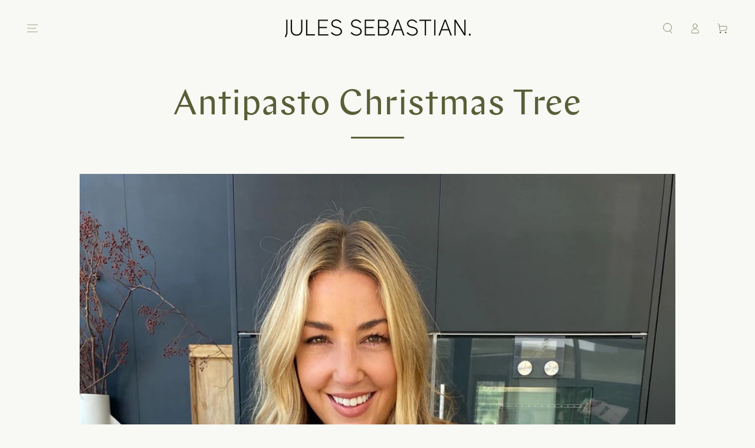

--- FILE ---
content_type: text/html; charset=utf-8
request_url: https://julessebastian.com/blogs/food/antipasto-christmas-tree
body_size: 23785
content:
<!doctype html>
<html class="no-js" lang="en">
  <head>
    <meta charset="utf-8">
    <meta http-equiv="X-UA-Compatible" content="IE=edge">
    <meta name="viewport" content="width=device-width,initial-scale=1">
    <meta name="theme-color" content="">
    <link rel="canonical" href="https://julessebastian.com/blogs/food/antipasto-christmas-tree">
    <link rel="preconnect" href="https://cdn.shopify.com" crossorigin><link rel="icon" type="image/png" href="//julessebastian.com/cdn/shop/files/Screen_Shot_2023-11-10_at_3.43.21_pm.png?crop=center&height=32&v=1699595012&width=32"><title>
      Antipasto Christmas Tree
 &ndash; Jules Sebastian</title><meta name="description" content="  This is lots of fun to make and even the kids loved it! Hot tip - keep it in the fridge until you are ready to serve.   Let&#39;s Cook → Video   Prep: 50 mins | Serves: 10-12 What you will need: Dip 4x Tubs of cream cheese 200g Salami, finely chopped A handful of sundried tomatoes, finely chopped 1x bunch of chives, fine">

<meta property="og:site_name" content="Jules Sebastian">
<meta property="og:url" content="https://julessebastian.com/blogs/food/antipasto-christmas-tree">
<meta property="og:title" content="Antipasto Christmas Tree">
<meta property="og:type" content="article">
<meta property="og:description" content="  This is lots of fun to make and even the kids loved it! Hot tip - keep it in the fridge until you are ready to serve.   Let&#39;s Cook → Video   Prep: 50 mins | Serves: 10-12 What you will need: Dip 4x Tubs of cream cheese 200g Salami, finely chopped A handful of sundried tomatoes, finely chopped 1x bunch of chives, fine"><meta property="og:image" content="http://julessebastian.com/cdn/shop/articles/fb89b868-2b8c-4bb2-bb23-f4e9eb0b97c4.jpg?v=1701329966">
  <meta property="og:image:secure_url" content="https://julessebastian.com/cdn/shop/articles/fb89b868-2b8c-4bb2-bb23-f4e9eb0b97c4.jpg?v=1701329966">
  <meta property="og:image:width" content="1200">
  <meta property="og:image:height" content="1600"><meta name="twitter:card" content="summary_large_image">
<meta name="twitter:title" content="Antipasto Christmas Tree">
<meta name="twitter:description" content="  This is lots of fun to make and even the kids loved it! Hot tip - keep it in the fridge until you are ready to serve.   Let&#39;s Cook → Video   Prep: 50 mins | Serves: 10-12 What you will need: Dip 4x Tubs of cream cheese 200g Salami, finely chopped A handful of sundried tomatoes, finely chopped 1x bunch of chives, fine">


    <script src="//julessebastian.com/cdn/shop/t/2/assets/vendor-v4.js" defer="defer"></script>
    <script src="//julessebastian.com/cdn/shop/t/2/assets/pubsub.js?v=104623417541739052901696457881" defer="defer"></script>
    <script src="//julessebastian.com/cdn/shop/t/2/assets/global.js?v=26886119164065653851696457881" defer="defer"></script>

    <script>window.performance && window.performance.mark && window.performance.mark('shopify.content_for_header.start');</script><meta id="shopify-digital-wallet" name="shopify-digital-wallet" content="/82326126887/digital_wallets/dialog">
<meta name="shopify-checkout-api-token" content="beffa12e5889309126269c10545aa79e">
<link rel="alternate" type="application/atom+xml" title="Feed" href="/blogs/food.atom" />
<script async="async" src="/checkouts/internal/preloads.js?locale=en-AU"></script>
<link rel="preconnect" href="https://shop.app" crossorigin="anonymous">
<script async="async" src="https://shop.app/checkouts/internal/preloads.js?locale=en-AU&shop_id=82326126887" crossorigin="anonymous"></script>
<script id="apple-pay-shop-capabilities" type="application/json">{"shopId":82326126887,"countryCode":"AU","currencyCode":"AUD","merchantCapabilities":["supports3DS"],"merchantId":"gid:\/\/shopify\/Shop\/82326126887","merchantName":"Jules Sebastian","requiredBillingContactFields":["postalAddress","email"],"requiredShippingContactFields":["postalAddress","email"],"shippingType":"shipping","supportedNetworks":["visa","masterCard","amex","jcb"],"total":{"type":"pending","label":"Jules Sebastian","amount":"1.00"},"shopifyPaymentsEnabled":true,"supportsSubscriptions":true}</script>
<script id="shopify-features" type="application/json">{"accessToken":"beffa12e5889309126269c10545aa79e","betas":["rich-media-storefront-analytics"],"domain":"julessebastian.com","predictiveSearch":true,"shopId":82326126887,"locale":"en"}</script>
<script>var Shopify = Shopify || {};
Shopify.shop = "julessebastian.myshopify.com";
Shopify.locale = "en";
Shopify.currency = {"active":"AUD","rate":"1.0"};
Shopify.country = "AU";
Shopify.theme = {"name":"VAHST","id":161179435303,"schema_name":"Be Yours","schema_version":"7.0.1","theme_store_id":1399,"role":"main"};
Shopify.theme.handle = "null";
Shopify.theme.style = {"id":null,"handle":null};
Shopify.cdnHost = "julessebastian.com/cdn";
Shopify.routes = Shopify.routes || {};
Shopify.routes.root = "/";</script>
<script type="module">!function(o){(o.Shopify=o.Shopify||{}).modules=!0}(window);</script>
<script>!function(o){function n(){var o=[];function n(){o.push(Array.prototype.slice.apply(arguments))}return n.q=o,n}var t=o.Shopify=o.Shopify||{};t.loadFeatures=n(),t.autoloadFeatures=n()}(window);</script>
<script>
  window.ShopifyPay = window.ShopifyPay || {};
  window.ShopifyPay.apiHost = "shop.app\/pay";
  window.ShopifyPay.redirectState = null;
</script>
<script id="shop-js-analytics" type="application/json">{"pageType":"article"}</script>
<script defer="defer" async type="module" src="//julessebastian.com/cdn/shopifycloud/shop-js/modules/v2/client.init-shop-cart-sync_DtuiiIyl.en.esm.js"></script>
<script defer="defer" async type="module" src="//julessebastian.com/cdn/shopifycloud/shop-js/modules/v2/chunk.common_CUHEfi5Q.esm.js"></script>
<script type="module">
  await import("//julessebastian.com/cdn/shopifycloud/shop-js/modules/v2/client.init-shop-cart-sync_DtuiiIyl.en.esm.js");
await import("//julessebastian.com/cdn/shopifycloud/shop-js/modules/v2/chunk.common_CUHEfi5Q.esm.js");

  window.Shopify.SignInWithShop?.initShopCartSync?.({"fedCMEnabled":true,"windoidEnabled":true});

</script>
<script>
  window.Shopify = window.Shopify || {};
  if (!window.Shopify.featureAssets) window.Shopify.featureAssets = {};
  window.Shopify.featureAssets['shop-js'] = {"shop-cart-sync":["modules/v2/client.shop-cart-sync_DFoTY42P.en.esm.js","modules/v2/chunk.common_CUHEfi5Q.esm.js"],"init-fed-cm":["modules/v2/client.init-fed-cm_D2UNy1i2.en.esm.js","modules/v2/chunk.common_CUHEfi5Q.esm.js"],"init-shop-email-lookup-coordinator":["modules/v2/client.init-shop-email-lookup-coordinator_BQEe2rDt.en.esm.js","modules/v2/chunk.common_CUHEfi5Q.esm.js"],"shop-cash-offers":["modules/v2/client.shop-cash-offers_3CTtReFF.en.esm.js","modules/v2/chunk.common_CUHEfi5Q.esm.js","modules/v2/chunk.modal_BewljZkx.esm.js"],"shop-button":["modules/v2/client.shop-button_C6oxCjDL.en.esm.js","modules/v2/chunk.common_CUHEfi5Q.esm.js"],"init-windoid":["modules/v2/client.init-windoid_5pix8xhK.en.esm.js","modules/v2/chunk.common_CUHEfi5Q.esm.js"],"avatar":["modules/v2/client.avatar_BTnouDA3.en.esm.js"],"init-shop-cart-sync":["modules/v2/client.init-shop-cart-sync_DtuiiIyl.en.esm.js","modules/v2/chunk.common_CUHEfi5Q.esm.js"],"shop-toast-manager":["modules/v2/client.shop-toast-manager_BYv_8cH1.en.esm.js","modules/v2/chunk.common_CUHEfi5Q.esm.js"],"pay-button":["modules/v2/client.pay-button_FnF9EIkY.en.esm.js","modules/v2/chunk.common_CUHEfi5Q.esm.js"],"shop-login-button":["modules/v2/client.shop-login-button_CH1KUpOf.en.esm.js","modules/v2/chunk.common_CUHEfi5Q.esm.js","modules/v2/chunk.modal_BewljZkx.esm.js"],"init-customer-accounts-sign-up":["modules/v2/client.init-customer-accounts-sign-up_aj7QGgYS.en.esm.js","modules/v2/client.shop-login-button_CH1KUpOf.en.esm.js","modules/v2/chunk.common_CUHEfi5Q.esm.js","modules/v2/chunk.modal_BewljZkx.esm.js"],"init-shop-for-new-customer-accounts":["modules/v2/client.init-shop-for-new-customer-accounts_NbnYRf_7.en.esm.js","modules/v2/client.shop-login-button_CH1KUpOf.en.esm.js","modules/v2/chunk.common_CUHEfi5Q.esm.js","modules/v2/chunk.modal_BewljZkx.esm.js"],"init-customer-accounts":["modules/v2/client.init-customer-accounts_ppedhqCH.en.esm.js","modules/v2/client.shop-login-button_CH1KUpOf.en.esm.js","modules/v2/chunk.common_CUHEfi5Q.esm.js","modules/v2/chunk.modal_BewljZkx.esm.js"],"shop-follow-button":["modules/v2/client.shop-follow-button_CMIBBa6u.en.esm.js","modules/v2/chunk.common_CUHEfi5Q.esm.js","modules/v2/chunk.modal_BewljZkx.esm.js"],"lead-capture":["modules/v2/client.lead-capture_But0hIyf.en.esm.js","modules/v2/chunk.common_CUHEfi5Q.esm.js","modules/v2/chunk.modal_BewljZkx.esm.js"],"checkout-modal":["modules/v2/client.checkout-modal_BBxc70dQ.en.esm.js","modules/v2/chunk.common_CUHEfi5Q.esm.js","modules/v2/chunk.modal_BewljZkx.esm.js"],"shop-login":["modules/v2/client.shop-login_hM3Q17Kl.en.esm.js","modules/v2/chunk.common_CUHEfi5Q.esm.js","modules/v2/chunk.modal_BewljZkx.esm.js"],"payment-terms":["modules/v2/client.payment-terms_CAtGlQYS.en.esm.js","modules/v2/chunk.common_CUHEfi5Q.esm.js","modules/v2/chunk.modal_BewljZkx.esm.js"]};
</script>
<script>(function() {
  var isLoaded = false;
  function asyncLoad() {
    if (isLoaded) return;
    isLoaded = true;
    var urls = ["https:\/\/shy.elfsight.com\/p\/platform.js?shop=julessebastian.myshopify.com"];
    for (var i = 0; i < urls.length; i++) {
      var s = document.createElement('script');
      s.type = 'text/javascript';
      s.async = true;
      s.src = urls[i];
      var x = document.getElementsByTagName('script')[0];
      x.parentNode.insertBefore(s, x);
    }
  };
  if(window.attachEvent) {
    window.attachEvent('onload', asyncLoad);
  } else {
    window.addEventListener('load', asyncLoad, false);
  }
})();</script>
<script id="__st">var __st={"a":82326126887,"offset":39600,"reqid":"18a5e9ea-7bcd-42a4-96d8-8772a45e0d13-1767481293","pageurl":"julessebastian.com\/blogs\/food\/antipasto-christmas-tree","s":"articles-609382138151","u":"7cf1011b97bd","p":"article","rtyp":"article","rid":609382138151};</script>
<script>window.ShopifyPaypalV4VisibilityTracking = true;</script>
<script id="captcha-bootstrap">!function(){'use strict';const t='contact',e='account',n='new_comment',o=[[t,t],['blogs',n],['comments',n],[t,'customer']],c=[[e,'customer_login'],[e,'guest_login'],[e,'recover_customer_password'],[e,'create_customer']],r=t=>t.map((([t,e])=>`form[action*='/${t}']:not([data-nocaptcha='true']) input[name='form_type'][value='${e}']`)).join(','),a=t=>()=>t?[...document.querySelectorAll(t)].map((t=>t.form)):[];function s(){const t=[...o],e=r(t);return a(e)}const i='password',u='form_key',d=['recaptcha-v3-token','g-recaptcha-response','h-captcha-response',i],f=()=>{try{return window.sessionStorage}catch{return}},m='__shopify_v',_=t=>t.elements[u];function p(t,e,n=!1){try{const o=window.sessionStorage,c=JSON.parse(o.getItem(e)),{data:r}=function(t){const{data:e,action:n}=t;return t[m]||n?{data:e,action:n}:{data:t,action:n}}(c);for(const[e,n]of Object.entries(r))t.elements[e]&&(t.elements[e].value=n);n&&o.removeItem(e)}catch(o){console.error('form repopulation failed',{error:o})}}const l='form_type',E='cptcha';function T(t){t.dataset[E]=!0}const w=window,h=w.document,L='Shopify',v='ce_forms',y='captcha';let A=!1;((t,e)=>{const n=(g='f06e6c50-85a8-45c8-87d0-21a2b65856fe',I='https://cdn.shopify.com/shopifycloud/storefront-forms-hcaptcha/ce_storefront_forms_captcha_hcaptcha.v1.5.2.iife.js',D={infoText:'Protected by hCaptcha',privacyText:'Privacy',termsText:'Terms'},(t,e,n)=>{const o=w[L][v],c=o.bindForm;if(c)return c(t,g,e,D).then(n);var r;o.q.push([[t,g,e,D],n]),r=I,A||(h.body.append(Object.assign(h.createElement('script'),{id:'captcha-provider',async:!0,src:r})),A=!0)});var g,I,D;w[L]=w[L]||{},w[L][v]=w[L][v]||{},w[L][v].q=[],w[L][y]=w[L][y]||{},w[L][y].protect=function(t,e){n(t,void 0,e),T(t)},Object.freeze(w[L][y]),function(t,e,n,w,h,L){const[v,y,A,g]=function(t,e,n){const i=e?o:[],u=t?c:[],d=[...i,...u],f=r(d),m=r(i),_=r(d.filter((([t,e])=>n.includes(e))));return[a(f),a(m),a(_),s()]}(w,h,L),I=t=>{const e=t.target;return e instanceof HTMLFormElement?e:e&&e.form},D=t=>v().includes(t);t.addEventListener('submit',(t=>{const e=I(t);if(!e)return;const n=D(e)&&!e.dataset.hcaptchaBound&&!e.dataset.recaptchaBound,o=_(e),c=g().includes(e)&&(!o||!o.value);(n||c)&&t.preventDefault(),c&&!n&&(function(t){try{if(!f())return;!function(t){const e=f();if(!e)return;const n=_(t);if(!n)return;const o=n.value;o&&e.removeItem(o)}(t);const e=Array.from(Array(32),(()=>Math.random().toString(36)[2])).join('');!function(t,e){_(t)||t.append(Object.assign(document.createElement('input'),{type:'hidden',name:u})),t.elements[u].value=e}(t,e),function(t,e){const n=f();if(!n)return;const o=[...t.querySelectorAll(`input[type='${i}']`)].map((({name:t})=>t)),c=[...d,...o],r={};for(const[a,s]of new FormData(t).entries())c.includes(a)||(r[a]=s);n.setItem(e,JSON.stringify({[m]:1,action:t.action,data:r}))}(t,e)}catch(e){console.error('failed to persist form',e)}}(e),e.submit())}));const S=(t,e)=>{t&&!t.dataset[E]&&(n(t,e.some((e=>e===t))),T(t))};for(const o of['focusin','change'])t.addEventListener(o,(t=>{const e=I(t);D(e)&&S(e,y())}));const B=e.get('form_key'),M=e.get(l),P=B&&M;t.addEventListener('DOMContentLoaded',(()=>{const t=y();if(P)for(const e of t)e.elements[l].value===M&&p(e,B);[...new Set([...A(),...v().filter((t=>'true'===t.dataset.shopifyCaptcha))])].forEach((e=>S(e,t)))}))}(h,new URLSearchParams(w.location.search),n,t,e,['guest_login'])})(!0,!0)}();</script>
<script integrity="sha256-4kQ18oKyAcykRKYeNunJcIwy7WH5gtpwJnB7kiuLZ1E=" data-source-attribution="shopify.loadfeatures" defer="defer" src="//julessebastian.com/cdn/shopifycloud/storefront/assets/storefront/load_feature-a0a9edcb.js" crossorigin="anonymous"></script>
<script crossorigin="anonymous" defer="defer" src="//julessebastian.com/cdn/shopifycloud/storefront/assets/shopify_pay/storefront-65b4c6d7.js?v=20250812"></script>
<script data-source-attribution="shopify.dynamic_checkout.dynamic.init">var Shopify=Shopify||{};Shopify.PaymentButton=Shopify.PaymentButton||{isStorefrontPortableWallets:!0,init:function(){window.Shopify.PaymentButton.init=function(){};var t=document.createElement("script");t.src="https://julessebastian.com/cdn/shopifycloud/portable-wallets/latest/portable-wallets.en.js",t.type="module",document.head.appendChild(t)}};
</script>
<script data-source-attribution="shopify.dynamic_checkout.buyer_consent">
  function portableWalletsHideBuyerConsent(e){var t=document.getElementById("shopify-buyer-consent"),n=document.getElementById("shopify-subscription-policy-button");t&&n&&(t.classList.add("hidden"),t.setAttribute("aria-hidden","true"),n.removeEventListener("click",e))}function portableWalletsShowBuyerConsent(e){var t=document.getElementById("shopify-buyer-consent"),n=document.getElementById("shopify-subscription-policy-button");t&&n&&(t.classList.remove("hidden"),t.removeAttribute("aria-hidden"),n.addEventListener("click",e))}window.Shopify?.PaymentButton&&(window.Shopify.PaymentButton.hideBuyerConsent=portableWalletsHideBuyerConsent,window.Shopify.PaymentButton.showBuyerConsent=portableWalletsShowBuyerConsent);
</script>
<script data-source-attribution="shopify.dynamic_checkout.cart.bootstrap">document.addEventListener("DOMContentLoaded",(function(){function t(){return document.querySelector("shopify-accelerated-checkout-cart, shopify-accelerated-checkout")}if(t())Shopify.PaymentButton.init();else{new MutationObserver((function(e,n){t()&&(Shopify.PaymentButton.init(),n.disconnect())})).observe(document.body,{childList:!0,subtree:!0})}}));
</script>
<link id="shopify-accelerated-checkout-styles" rel="stylesheet" media="screen" href="https://julessebastian.com/cdn/shopifycloud/portable-wallets/latest/accelerated-checkout-backwards-compat.css" crossorigin="anonymous">
<style id="shopify-accelerated-checkout-cart">
        #shopify-buyer-consent {
  margin-top: 1em;
  display: inline-block;
  width: 100%;
}

#shopify-buyer-consent.hidden {
  display: none;
}

#shopify-subscription-policy-button {
  background: none;
  border: none;
  padding: 0;
  text-decoration: underline;
  font-size: inherit;
  cursor: pointer;
}

#shopify-subscription-policy-button::before {
  box-shadow: none;
}

      </style>
<script id="sections-script" data-sections="header,footer" defer="defer" src="//julessebastian.com/cdn/shop/t/2/compiled_assets/scripts.js?597"></script>
<script>window.performance && window.performance.mark && window.performance.mark('shopify.content_for_header.end');</script>

<style data-shopify>
  
  
  
  
  

  :root {
    --be-yours-version: "7.0.1";
    --font-body-family: Helvetica, Arial, sans-serif;
    --font-body-style: normal;
    --font-body-weight: 400;

    --font-heading-family: Helvetica, Arial, sans-serif;
    --font-heading-style: normal;
    --font-heading-weight: 400;

    --font-body-scale: 0.9;
    --font-heading-scale: 1.1111111111111112;

    --font-navigation-family: var(--font-heading-family);
    --font-navigation-size: 12px;
    --font-navigation-weight: var(--font-heading-weight);
    --font-button-family: var(--font-body-family);
    --font-button-size: 12px;
    --font-button-baseline: 0rem;
    --font-price-family: var(--font-heading-family);
    --font-price-scale: var(--font-heading-scale);

    --color-base-text: 0, 0, 0;
    --color-base-background: 248, 248, 244;
    --color-base-solid-button-labels: 255, 255, 255;
    --color-base-outline-button-labels: 26, 27, 24;
    --color-base-accent: 89, 94, 55;
    --color-base-heading: 89, 94, 55;
    --color-base-border: 89, 94, 55;
    --color-placeholder: 248, 248, 244;
    --color-overlay: 33, 35, 38;
    --color-keyboard-focus: 89, 94, 55;
    --color-shadow: 89, 94, 55;
    --shadow-opacity: 1;

    --color-background-dark: 232, 232, 219;
    --color-price: #1a1b18;
    --color-sale-price: #e9bc57;
    --color-sale-badge-background: #e9bc57;
    --color-reviews: #595e37;
    --color-critical: #d72c0d;
    --color-success: #008060;
    --color-highlight: 89, 94, 55;

    --payment-terms-background-color: #f8f8f4;
    --page-width: 160rem;
    --page-width-margin: 0rem;

    --card-color-scheme: var(--color-placeholder);
    --card-text-alignment: left;
    --card-flex-alignment: flex-left;
    --card-image-padding: 0px;
    --card-border-width: 0px;
    --card-radius: 0px;
    --card-shadow-horizontal-offset: 0px;
    --card-shadow-vertical-offset: 0px;
    
    --button-radius: 0px;
    --button-border-width: 1px;
    --button-shadow-horizontal-offset: 0px;
    --button-shadow-vertical-offset: 0px;

    --spacing-sections-desktop: 0px;
    --spacing-sections-mobile: 0px;

    --gradient-free-ship-progress: linear-gradient(325deg,#F9423A 0,#F1E04D 100%);
    --gradient-free-ship-complete: linear-gradient(325deg, #049cff 0, #35ee7a 100%);
  }

  *,
  *::before,
  *::after {
    box-sizing: inherit;
  }

  html {
    box-sizing: border-box;
    font-size: calc(var(--font-body-scale) * 62.5%);
    height: 100%;
  }

  body {
    min-height: 100%;
    margin: 0;
    font-size: 1.5rem;
    letter-spacing: 0.06rem;
    line-height: calc(1 + 0.8 / var(--font-body-scale));
    font-family: var(--font-body-family);
    font-style: var(--font-body-style);
    font-weight: var(--font-body-weight);
  }

  @media screen and (min-width: 750px) {
    body {
      font-size: 1.6rem;
    }
  }</style><link href="//julessebastian.com/cdn/shop/t/2/assets/base.css?v=85438051128038638961696457879" rel="stylesheet" type="text/css" media="all" /><link rel="stylesheet" href="//julessebastian.com/cdn/shop/t/2/assets/component-predictive-search.css?v=21505439471608135461696457880" media="print" onload="this.media='all'"><link rel="stylesheet" href="//julessebastian.com/cdn/shop/t/2/assets/component-quick-view.css?v=74011563189484492361696457880" media="print" onload="this.media='all'"><link rel="stylesheet" href="//julessebastian.com/cdn/shop/t/2/assets/component-color-swatches.css?v=103905711642914497571696457879" media="print" onload="this.media='all'"><script>document.documentElement.className = document.documentElement.className.replace('no-js', 'js');</script>
  
  <meta name="p:domain_verify" content="3e832cd13e80ad688fe890c8e87ef800"/>
  
  
  <!-- BEGIN app block: shopify://apps/klaviyo-email-marketing-sms/blocks/klaviyo-onsite-embed/2632fe16-c075-4321-a88b-50b567f42507 -->












  <script async src="https://static.klaviyo.com/onsite/js/Uz7p3H/klaviyo.js?company_id=Uz7p3H"></script>
  <script>!function(){if(!window.klaviyo){window._klOnsite=window._klOnsite||[];try{window.klaviyo=new Proxy({},{get:function(n,i){return"push"===i?function(){var n;(n=window._klOnsite).push.apply(n,arguments)}:function(){for(var n=arguments.length,o=new Array(n),w=0;w<n;w++)o[w]=arguments[w];var t="function"==typeof o[o.length-1]?o.pop():void 0,e=new Promise((function(n){window._klOnsite.push([i].concat(o,[function(i){t&&t(i),n(i)}]))}));return e}}})}catch(n){window.klaviyo=window.klaviyo||[],window.klaviyo.push=function(){var n;(n=window._klOnsite).push.apply(n,arguments)}}}}();</script>

  




  <script>
    window.klaviyoReviewsProductDesignMode = false
  </script>







<!-- END app block --><!-- BEGIN app block: shopify://apps/rt-google-fonts-custom-fonts/blocks/app-embed/2caf2c68-0038-455e-b0b9-066a7c2ad923 --><link rel="preload" as="font" href="https://cdn.shopify.com/s/files/1/0823/2612/6887/t/2/assets/83ad702557b4a0c2.woff?v=1701058378" type="font/woff" crossorigin><link rel="preload" as="font" href="https://cdn.shopify.com/s/files/1/0823/2612/6887/t/2/assets/8b05fa2ae01cb4bd.woff?v=1701058379" type="font/woff" crossorigin><link rel="preload" as="font" href="https://cdn.shopify.com/s/files/1/0823/2612/6887/t/2/assets/b03fc071dc5f8ba3.woff?v=1701058379" type="font/woff" crossorigin><style id="rafp-stylesheet">@font-face{
            font-family:"Font-1696459647524";
            src:url("https:\/\/cdn.shopify.com\/s\/files\/1\/0823\/2612\/6887\/t\/2\/assets\/83ad702557b4a0c2.woff?v=1701058378");
            font-display:swap;
          }h1,h2 {font-family:"Font-1696459647524"!important;}@font-face{
            font-family:"Font-1696459695414";
            src:url("https:\/\/cdn.shopify.com\/s\/files\/1\/0823\/2612\/6887\/t\/2\/assets\/8b05fa2ae01cb4bd.woff?v=1701058379");
            font-display:swap;
          }h3,h4,h5,h6 {font-family:"Font-1696459695414"!important;}@font-face{
            font-family:"Font-1696459742623";
            src:url("https:\/\/cdn.shopify.com\/s\/files\/1\/0823\/2612\/6887\/t\/2\/assets\/b03fc071dc5f8ba3.woff?v=1701058379");
            font-display:swap;
          }body,p {font-family:"Font-1696459742623"!important;}@media screen and (max-width: 749px) {h1,h2 {}h3,h4,h5,h6 {}body,p {}}
    </style>
<!-- END app block --><script src="https://cdn.shopify.com/extensions/9829290c-2b6c-4517-a42f-0d6eacabb442/1.1.0/assets/font.js" type="text/javascript" defer="defer"></script>
<link href="https://cdn.shopify.com/extensions/9829290c-2b6c-4517-a42f-0d6eacabb442/1.1.0/assets/font.css" rel="stylesheet" type="text/css" media="all">
<link href="https://monorail-edge.shopifysvc.com" rel="dns-prefetch">
<script>(function(){if ("sendBeacon" in navigator && "performance" in window) {try {var session_token_from_headers = performance.getEntriesByType('navigation')[0].serverTiming.find(x => x.name == '_s').description;} catch {var session_token_from_headers = undefined;}var session_cookie_matches = document.cookie.match(/_shopify_s=([^;]*)/);var session_token_from_cookie = session_cookie_matches && session_cookie_matches.length === 2 ? session_cookie_matches[1] : "";var session_token = session_token_from_headers || session_token_from_cookie || "";function handle_abandonment_event(e) {var entries = performance.getEntries().filter(function(entry) {return /monorail-edge.shopifysvc.com/.test(entry.name);});if (!window.abandonment_tracked && entries.length === 0) {window.abandonment_tracked = true;var currentMs = Date.now();var navigation_start = performance.timing.navigationStart;var payload = {shop_id: 82326126887,url: window.location.href,navigation_start,duration: currentMs - navigation_start,session_token,page_type: "article"};window.navigator.sendBeacon("https://monorail-edge.shopifysvc.com/v1/produce", JSON.stringify({schema_id: "online_store_buyer_site_abandonment/1.1",payload: payload,metadata: {event_created_at_ms: currentMs,event_sent_at_ms: currentMs}}));}}window.addEventListener('pagehide', handle_abandonment_event);}}());</script>
<script id="web-pixels-manager-setup">(function e(e,d,r,n,o){if(void 0===o&&(o={}),!Boolean(null===(a=null===(i=window.Shopify)||void 0===i?void 0:i.analytics)||void 0===a?void 0:a.replayQueue)){var i,a;window.Shopify=window.Shopify||{};var t=window.Shopify;t.analytics=t.analytics||{};var s=t.analytics;s.replayQueue=[],s.publish=function(e,d,r){return s.replayQueue.push([e,d,r]),!0};try{self.performance.mark("wpm:start")}catch(e){}var l=function(){var e={modern:/Edge?\/(1{2}[4-9]|1[2-9]\d|[2-9]\d{2}|\d{4,})\.\d+(\.\d+|)|Firefox\/(1{2}[4-9]|1[2-9]\d|[2-9]\d{2}|\d{4,})\.\d+(\.\d+|)|Chrom(ium|e)\/(9{2}|\d{3,})\.\d+(\.\d+|)|(Maci|X1{2}).+ Version\/(15\.\d+|(1[6-9]|[2-9]\d|\d{3,})\.\d+)([,.]\d+|)( \(\w+\)|)( Mobile\/\w+|) Safari\/|Chrome.+OPR\/(9{2}|\d{3,})\.\d+\.\d+|(CPU[ +]OS|iPhone[ +]OS|CPU[ +]iPhone|CPU IPhone OS|CPU iPad OS)[ +]+(15[._]\d+|(1[6-9]|[2-9]\d|\d{3,})[._]\d+)([._]\d+|)|Android:?[ /-](13[3-9]|1[4-9]\d|[2-9]\d{2}|\d{4,})(\.\d+|)(\.\d+|)|Android.+Firefox\/(13[5-9]|1[4-9]\d|[2-9]\d{2}|\d{4,})\.\d+(\.\d+|)|Android.+Chrom(ium|e)\/(13[3-9]|1[4-9]\d|[2-9]\d{2}|\d{4,})\.\d+(\.\d+|)|SamsungBrowser\/([2-9]\d|\d{3,})\.\d+/,legacy:/Edge?\/(1[6-9]|[2-9]\d|\d{3,})\.\d+(\.\d+|)|Firefox\/(5[4-9]|[6-9]\d|\d{3,})\.\d+(\.\d+|)|Chrom(ium|e)\/(5[1-9]|[6-9]\d|\d{3,})\.\d+(\.\d+|)([\d.]+$|.*Safari\/(?![\d.]+ Edge\/[\d.]+$))|(Maci|X1{2}).+ Version\/(10\.\d+|(1[1-9]|[2-9]\d|\d{3,})\.\d+)([,.]\d+|)( \(\w+\)|)( Mobile\/\w+|) Safari\/|Chrome.+OPR\/(3[89]|[4-9]\d|\d{3,})\.\d+\.\d+|(CPU[ +]OS|iPhone[ +]OS|CPU[ +]iPhone|CPU IPhone OS|CPU iPad OS)[ +]+(10[._]\d+|(1[1-9]|[2-9]\d|\d{3,})[._]\d+)([._]\d+|)|Android:?[ /-](13[3-9]|1[4-9]\d|[2-9]\d{2}|\d{4,})(\.\d+|)(\.\d+|)|Mobile Safari.+OPR\/([89]\d|\d{3,})\.\d+\.\d+|Android.+Firefox\/(13[5-9]|1[4-9]\d|[2-9]\d{2}|\d{4,})\.\d+(\.\d+|)|Android.+Chrom(ium|e)\/(13[3-9]|1[4-9]\d|[2-9]\d{2}|\d{4,})\.\d+(\.\d+|)|Android.+(UC? ?Browser|UCWEB|U3)[ /]?(15\.([5-9]|\d{2,})|(1[6-9]|[2-9]\d|\d{3,})\.\d+)\.\d+|SamsungBrowser\/(5\.\d+|([6-9]|\d{2,})\.\d+)|Android.+MQ{2}Browser\/(14(\.(9|\d{2,})|)|(1[5-9]|[2-9]\d|\d{3,})(\.\d+|))(\.\d+|)|K[Aa][Ii]OS\/(3\.\d+|([4-9]|\d{2,})\.\d+)(\.\d+|)/},d=e.modern,r=e.legacy,n=navigator.userAgent;return n.match(d)?"modern":n.match(r)?"legacy":"unknown"}(),u="modern"===l?"modern":"legacy",c=(null!=n?n:{modern:"",legacy:""})[u],f=function(e){return[e.baseUrl,"/wpm","/b",e.hashVersion,"modern"===e.buildTarget?"m":"l",".js"].join("")}({baseUrl:d,hashVersion:r,buildTarget:u}),m=function(e){var d=e.version,r=e.bundleTarget,n=e.surface,o=e.pageUrl,i=e.monorailEndpoint;return{emit:function(e){var a=e.status,t=e.errorMsg,s=(new Date).getTime(),l=JSON.stringify({metadata:{event_sent_at_ms:s},events:[{schema_id:"web_pixels_manager_load/3.1",payload:{version:d,bundle_target:r,page_url:o,status:a,surface:n,error_msg:t},metadata:{event_created_at_ms:s}}]});if(!i)return console&&console.warn&&console.warn("[Web Pixels Manager] No Monorail endpoint provided, skipping logging."),!1;try{return self.navigator.sendBeacon.bind(self.navigator)(i,l)}catch(e){}var u=new XMLHttpRequest;try{return u.open("POST",i,!0),u.setRequestHeader("Content-Type","text/plain"),u.send(l),!0}catch(e){return console&&console.warn&&console.warn("[Web Pixels Manager] Got an unhandled error while logging to Monorail."),!1}}}}({version:r,bundleTarget:l,surface:e.surface,pageUrl:self.location.href,monorailEndpoint:e.monorailEndpoint});try{o.browserTarget=l,function(e){var d=e.src,r=e.async,n=void 0===r||r,o=e.onload,i=e.onerror,a=e.sri,t=e.scriptDataAttributes,s=void 0===t?{}:t,l=document.createElement("script"),u=document.querySelector("head"),c=document.querySelector("body");if(l.async=n,l.src=d,a&&(l.integrity=a,l.crossOrigin="anonymous"),s)for(var f in s)if(Object.prototype.hasOwnProperty.call(s,f))try{l.dataset[f]=s[f]}catch(e){}if(o&&l.addEventListener("load",o),i&&l.addEventListener("error",i),u)u.appendChild(l);else{if(!c)throw new Error("Did not find a head or body element to append the script");c.appendChild(l)}}({src:f,async:!0,onload:function(){if(!function(){var e,d;return Boolean(null===(d=null===(e=window.Shopify)||void 0===e?void 0:e.analytics)||void 0===d?void 0:d.initialized)}()){var d=window.webPixelsManager.init(e)||void 0;if(d){var r=window.Shopify.analytics;r.replayQueue.forEach((function(e){var r=e[0],n=e[1],o=e[2];d.publishCustomEvent(r,n,o)})),r.replayQueue=[],r.publish=d.publishCustomEvent,r.visitor=d.visitor,r.initialized=!0}}},onerror:function(){return m.emit({status:"failed",errorMsg:"".concat(f," has failed to load")})},sri:function(e){var d=/^sha384-[A-Za-z0-9+/=]+$/;return"string"==typeof e&&d.test(e)}(c)?c:"",scriptDataAttributes:o}),m.emit({status:"loading"})}catch(e){m.emit({status:"failed",errorMsg:(null==e?void 0:e.message)||"Unknown error"})}}})({shopId: 82326126887,storefrontBaseUrl: "https://julessebastian.com",extensionsBaseUrl: "https://extensions.shopifycdn.com/cdn/shopifycloud/web-pixels-manager",monorailEndpoint: "https://monorail-edge.shopifysvc.com/unstable/produce_batch",surface: "storefront-renderer",enabledBetaFlags: ["2dca8a86","a0d5f9d2"],webPixelsConfigList: [{"id":"2141028647","configuration":"{\"accountID\":\"Uz7p3H\",\"webPixelConfig\":\"eyJlbmFibGVBZGRlZFRvQ2FydEV2ZW50cyI6IHRydWV9\"}","eventPayloadVersion":"v1","runtimeContext":"STRICT","scriptVersion":"524f6c1ee37bacdca7657a665bdca589","type":"APP","apiClientId":123074,"privacyPurposes":["ANALYTICS","MARKETING"],"dataSharingAdjustments":{"protectedCustomerApprovalScopes":["read_customer_address","read_customer_email","read_customer_name","read_customer_personal_data","read_customer_phone"]}},{"id":"159678759","configuration":"{\"tagID\":\"2613693826860\"}","eventPayloadVersion":"v1","runtimeContext":"STRICT","scriptVersion":"18031546ee651571ed29edbe71a3550b","type":"APP","apiClientId":3009811,"privacyPurposes":["ANALYTICS","MARKETING","SALE_OF_DATA"],"dataSharingAdjustments":{"protectedCustomerApprovalScopes":["read_customer_address","read_customer_email","read_customer_name","read_customer_personal_data","read_customer_phone"]}},{"id":"shopify-app-pixel","configuration":"{}","eventPayloadVersion":"v1","runtimeContext":"STRICT","scriptVersion":"0450","apiClientId":"shopify-pixel","type":"APP","privacyPurposes":["ANALYTICS","MARKETING"]},{"id":"shopify-custom-pixel","eventPayloadVersion":"v1","runtimeContext":"LAX","scriptVersion":"0450","apiClientId":"shopify-pixel","type":"CUSTOM","privacyPurposes":["ANALYTICS","MARKETING"]}],isMerchantRequest: false,initData: {"shop":{"name":"Jules Sebastian","paymentSettings":{"currencyCode":"AUD"},"myshopifyDomain":"julessebastian.myshopify.com","countryCode":"AU","storefrontUrl":"https:\/\/julessebastian.com"},"customer":null,"cart":null,"checkout":null,"productVariants":[],"purchasingCompany":null},},"https://julessebastian.com/cdn","da62cc92w68dfea28pcf9825a4m392e00d0",{"modern":"","legacy":""},{"shopId":"82326126887","storefrontBaseUrl":"https:\/\/julessebastian.com","extensionBaseUrl":"https:\/\/extensions.shopifycdn.com\/cdn\/shopifycloud\/web-pixels-manager","surface":"storefront-renderer","enabledBetaFlags":"[\"2dca8a86\", \"a0d5f9d2\"]","isMerchantRequest":"false","hashVersion":"da62cc92w68dfea28pcf9825a4m392e00d0","publish":"custom","events":"[[\"page_viewed\",{}]]"});</script><script>
  window.ShopifyAnalytics = window.ShopifyAnalytics || {};
  window.ShopifyAnalytics.meta = window.ShopifyAnalytics.meta || {};
  window.ShopifyAnalytics.meta.currency = 'AUD';
  var meta = {"page":{"pageType":"article","resourceType":"article","resourceId":609382138151,"requestId":"18a5e9ea-7bcd-42a4-96d8-8772a45e0d13-1767481293"}};
  for (var attr in meta) {
    window.ShopifyAnalytics.meta[attr] = meta[attr];
  }
</script>
<script class="analytics">
  (function () {
    var customDocumentWrite = function(content) {
      var jquery = null;

      if (window.jQuery) {
        jquery = window.jQuery;
      } else if (window.Checkout && window.Checkout.$) {
        jquery = window.Checkout.$;
      }

      if (jquery) {
        jquery('body').append(content);
      }
    };

    var hasLoggedConversion = function(token) {
      if (token) {
        return document.cookie.indexOf('loggedConversion=' + token) !== -1;
      }
      return false;
    }

    var setCookieIfConversion = function(token) {
      if (token) {
        var twoMonthsFromNow = new Date(Date.now());
        twoMonthsFromNow.setMonth(twoMonthsFromNow.getMonth() + 2);

        document.cookie = 'loggedConversion=' + token + '; expires=' + twoMonthsFromNow;
      }
    }

    var trekkie = window.ShopifyAnalytics.lib = window.trekkie = window.trekkie || [];
    if (trekkie.integrations) {
      return;
    }
    trekkie.methods = [
      'identify',
      'page',
      'ready',
      'track',
      'trackForm',
      'trackLink'
    ];
    trekkie.factory = function(method) {
      return function() {
        var args = Array.prototype.slice.call(arguments);
        args.unshift(method);
        trekkie.push(args);
        return trekkie;
      };
    };
    for (var i = 0; i < trekkie.methods.length; i++) {
      var key = trekkie.methods[i];
      trekkie[key] = trekkie.factory(key);
    }
    trekkie.load = function(config) {
      trekkie.config = config || {};
      trekkie.config.initialDocumentCookie = document.cookie;
      var first = document.getElementsByTagName('script')[0];
      var script = document.createElement('script');
      script.type = 'text/javascript';
      script.onerror = function(e) {
        var scriptFallback = document.createElement('script');
        scriptFallback.type = 'text/javascript';
        scriptFallback.onerror = function(error) {
                var Monorail = {
      produce: function produce(monorailDomain, schemaId, payload) {
        var currentMs = new Date().getTime();
        var event = {
          schema_id: schemaId,
          payload: payload,
          metadata: {
            event_created_at_ms: currentMs,
            event_sent_at_ms: currentMs
          }
        };
        return Monorail.sendRequest("https://" + monorailDomain + "/v1/produce", JSON.stringify(event));
      },
      sendRequest: function sendRequest(endpointUrl, payload) {
        // Try the sendBeacon API
        if (window && window.navigator && typeof window.navigator.sendBeacon === 'function' && typeof window.Blob === 'function' && !Monorail.isIos12()) {
          var blobData = new window.Blob([payload], {
            type: 'text/plain'
          });

          if (window.navigator.sendBeacon(endpointUrl, blobData)) {
            return true;
          } // sendBeacon was not successful

        } // XHR beacon

        var xhr = new XMLHttpRequest();

        try {
          xhr.open('POST', endpointUrl);
          xhr.setRequestHeader('Content-Type', 'text/plain');
          xhr.send(payload);
        } catch (e) {
          console.log(e);
        }

        return false;
      },
      isIos12: function isIos12() {
        return window.navigator.userAgent.lastIndexOf('iPhone; CPU iPhone OS 12_') !== -1 || window.navigator.userAgent.lastIndexOf('iPad; CPU OS 12_') !== -1;
      }
    };
    Monorail.produce('monorail-edge.shopifysvc.com',
      'trekkie_storefront_load_errors/1.1',
      {shop_id: 82326126887,
      theme_id: 161179435303,
      app_name: "storefront",
      context_url: window.location.href,
      source_url: "//julessebastian.com/cdn/s/trekkie.storefront.8f32c7f0b513e73f3235c26245676203e1209161.min.js"});

        };
        scriptFallback.async = true;
        scriptFallback.src = '//julessebastian.com/cdn/s/trekkie.storefront.8f32c7f0b513e73f3235c26245676203e1209161.min.js';
        first.parentNode.insertBefore(scriptFallback, first);
      };
      script.async = true;
      script.src = '//julessebastian.com/cdn/s/trekkie.storefront.8f32c7f0b513e73f3235c26245676203e1209161.min.js';
      first.parentNode.insertBefore(script, first);
    };
    trekkie.load(
      {"Trekkie":{"appName":"storefront","development":false,"defaultAttributes":{"shopId":82326126887,"isMerchantRequest":null,"themeId":161179435303,"themeCityHash":"9052372041246388580","contentLanguage":"en","currency":"AUD","eventMetadataId":"e7ed67bb-bf40-4346-b099-5d2fb25564d5"},"isServerSideCookieWritingEnabled":true,"monorailRegion":"shop_domain","enabledBetaFlags":["65f19447"]},"Session Attribution":{},"S2S":{"facebookCapiEnabled":false,"source":"trekkie-storefront-renderer","apiClientId":580111}}
    );

    var loaded = false;
    trekkie.ready(function() {
      if (loaded) return;
      loaded = true;

      window.ShopifyAnalytics.lib = window.trekkie;

      var originalDocumentWrite = document.write;
      document.write = customDocumentWrite;
      try { window.ShopifyAnalytics.merchantGoogleAnalytics.call(this); } catch(error) {};
      document.write = originalDocumentWrite;

      window.ShopifyAnalytics.lib.page(null,{"pageType":"article","resourceType":"article","resourceId":609382138151,"requestId":"18a5e9ea-7bcd-42a4-96d8-8772a45e0d13-1767481293","shopifyEmitted":true});

      var match = window.location.pathname.match(/checkouts\/(.+)\/(thank_you|post_purchase)/)
      var token = match? match[1]: undefined;
      if (!hasLoggedConversion(token)) {
        setCookieIfConversion(token);
        
      }
    });


        var eventsListenerScript = document.createElement('script');
        eventsListenerScript.async = true;
        eventsListenerScript.src = "//julessebastian.com/cdn/shopifycloud/storefront/assets/shop_events_listener-3da45d37.js";
        document.getElementsByTagName('head')[0].appendChild(eventsListenerScript);

})();</script>
<script
  defer
  src="https://julessebastian.com/cdn/shopifycloud/perf-kit/shopify-perf-kit-2.1.2.min.js"
  data-application="storefront-renderer"
  data-shop-id="82326126887"
  data-render-region="gcp-us-east1"
  data-page-type="article"
  data-theme-instance-id="161179435303"
  data-theme-name="Be Yours"
  data-theme-version="7.0.1"
  data-monorail-region="shop_domain"
  data-resource-timing-sampling-rate="10"
  data-shs="true"
  data-shs-beacon="true"
  data-shs-export-with-fetch="true"
  data-shs-logs-sample-rate="1"
  data-shs-beacon-endpoint="https://julessebastian.com/api/collect"
></script>
</head>

  <body class="template-article" data-animate-image data-lazy-image data-price-superscript>
    <a class="skip-to-content-link button button--small visually-hidden" href="#MainContent">
      Skip to content
    </a>

    <style>.no-js .transition-cover{display:none}.transition-cover{display:flex;align-items:center;justify-content:center;position:fixed;top:0;left:0;height:100vh;width:100vw;background-color:rgb(var(--color-background));z-index:1000;pointer-events:none;transition-property:opacity,visibility;transition-duration:var(--duration-default);transition-timing-function:ease}.loading-bar{width:13rem;height:.2rem;border-radius:.2rem;background-color:rgb(var(--color-background-dark));position:relative;overflow:hidden}.loading-bar::after{content:"";height:100%;width:6.8rem;position:absolute;transform:translate(-3.4rem);background-color:rgb(var(--color-base-text));border-radius:.2rem;animation:initial-loading 1.5s ease infinite}@keyframes initial-loading{0%{transform:translate(-3.4rem)}50%{transform:translate(9.6rem)}to{transform:translate(-3.4rem)}}.loaded .transition-cover{opacity:0;visibility:hidden}.unloading .transition-cover{opacity:1;visibility:visible}.unloading.loaded .loading-bar{display:none}</style>
  <div class="transition-cover">
    <span class="loading-bar"></span>
  </div>

    <div class="transition-body">
      <!-- BEGIN sections: header-group -->
<div id="shopify-section-sections--21233402609959__header" class="shopify-section shopify-section-group-header-group shopify-section-header"><style data-shopify>#shopify-section-sections--21233402609959__header {
    --section-padding-top: 28px;
    --section-padding-bottom: 28px;
    --image-logo-height: 30px;
    --gradient-header-background: #f8f8f4;
    --color-header-background: 248, 248, 244;
    --color-header-foreground: 89, 94, 55;
    --color-header-border: 89, 94, 55;
    --icon-weight: 0.7px;
  }</style><style>
  @media screen and (min-width: 750px) {
    #shopify-section-sections--21233402609959__header {
      --image-logo-height: 30px;
    }
  }header-drawer {
    display: block;
  }

  @media screen and (min-width: 990px) {
    header-drawer {
      display: none;
    }
  }

  .menu-drawer-container {
    display: flex;
    position: static;
  }

  .list-menu {
    list-style: none;
    padding: 0;
    margin: 0;
  }

  .list-menu--inline {
    display: inline-flex;
    flex-wrap: wrap;
    column-gap: 1.5rem;
  }

  .list-menu__item--link {
    text-decoration: none;
    padding-bottom: 1rem;
    padding-top: 1rem;
    line-height: calc(1 + 0.8 / var(--font-body-scale));
  }

  @media screen and (min-width: 750px) {
    .list-menu__item--link {
      padding-bottom: 0.5rem;
      padding-top: 0.5rem;
    }
  }

  .localization-form {
    padding-inline-start: 1.5rem;
    padding-inline-end: 1.5rem;
  }

  localization-form .localization-selector {
    background-color: transparent;
    box-shadow: none;
    padding: 1rem 0;
    height: auto;
    margin: 0;
    line-height: calc(1 + .8 / var(--font-body-scale));
    letter-spacing: .04rem;
  }

  .localization-form__select .icon-caret {
    width: 0.8rem;
    margin-inline-start: 1rem;
  }
</style>

<link rel="stylesheet" href="//julessebastian.com/cdn/shop/t/2/assets/component-sticky-header.css?v=162331643638116400881696457880" media="print" onload="this.media='all'">
<link rel="stylesheet" href="//julessebastian.com/cdn/shop/t/2/assets/component-list-menu.css?v=154923630017571300081696457879" media="print" onload="this.media='all'">
<link rel="stylesheet" href="//julessebastian.com/cdn/shop/t/2/assets/component-search.css?v=44442862756793379551696457880" media="print" onload="this.media='all'">
<link rel="stylesheet" href="//julessebastian.com/cdn/shop/t/2/assets/component-menu-drawer.css?v=181516520195622115081696457880" media="print" onload="this.media='all'"><link rel="stylesheet" href="//julessebastian.com/cdn/shop/t/2/assets/component-cart-drawer.css?v=97859585673396278061696457879" media="print" onload="this.media='all'">
<link rel="stylesheet" href="//julessebastian.com/cdn/shop/t/2/assets/component-discounts.css?v=95161821600007313611696457879" media="print" onload="this.media='all'"><link rel="stylesheet" href="//julessebastian.com/cdn/shop/t/2/assets/component-price.css?v=31654658090061505171696457880" media="print" onload="this.media='all'">
  <link rel="stylesheet" href="//julessebastian.com/cdn/shop/t/2/assets/component-loading-overlay.css?v=121974073346977247381696457879" media="print" onload="this.media='all'"><link rel="stylesheet" href="//julessebastian.com/cdn/shop/t/2/assets/component-menu-dropdown.css?v=64964545695756522291696457880" media="print" onload="this.media='all'">
  <script src="//julessebastian.com/cdn/shop/t/2/assets/menu-dropdown.js?v=84406870153186263601696457881" defer="defer"></script><noscript><link href="//julessebastian.com/cdn/shop/t/2/assets/component-sticky-header.css?v=162331643638116400881696457880" rel="stylesheet" type="text/css" media="all" /></noscript>
<noscript><link href="//julessebastian.com/cdn/shop/t/2/assets/component-list-menu.css?v=154923630017571300081696457879" rel="stylesheet" type="text/css" media="all" /></noscript>
<noscript><link href="//julessebastian.com/cdn/shop/t/2/assets/component-search.css?v=44442862756793379551696457880" rel="stylesheet" type="text/css" media="all" /></noscript>
<noscript><link href="//julessebastian.com/cdn/shop/t/2/assets/component-menu-dropdown.css?v=64964545695756522291696457880" rel="stylesheet" type="text/css" media="all" /></noscript>
<noscript><link href="//julessebastian.com/cdn/shop/t/2/assets/component-menu-drawer.css?v=181516520195622115081696457880" rel="stylesheet" type="text/css" media="all" /></noscript>

<script src="//julessebastian.com/cdn/shop/t/2/assets/search-modal.js?v=116111636907037380331696457881" defer="defer"></script><svg xmlns="http://www.w3.org/2000/svg" class="hidden">
    <symbol id="icon-cart" fill="none" viewbox="0 0 18 19">
      <path d="M3.09333 5.87954L16.2853 5.87945V5.87945C16.3948 5.8795 16.4836 5.96831 16.4836 6.07785V11.4909C16.4836 11.974 16.1363 12.389 15.6603 12.4714C11.3279 13.2209 9.49656 13.2033 5.25251 13.9258C4.68216 14.0229 4.14294 13.6285 4.0774 13.0537C3.77443 10.3963 2.99795 3.58502 2.88887 2.62142C2.75288 1.42015 0.905376 1.51528 0.283581 1.51478" stroke="currentColor"/>
      <path d="M13.3143 16.8554C13.3143 17.6005 13.9183 18.2045 14.6634 18.2045C15.4085 18.2045 16.0125 17.6005 16.0125 16.8554C16.0125 16.1104 15.4085 15.5063 14.6634 15.5063C13.9183 15.5063 13.3143 16.1104 13.3143 16.8554Z" fill="currentColor"/>
      <path d="M3.72831 16.8554C3.72831 17.6005 4.33233 18.2045 5.07741 18.2045C5.8225 18.2045 6.42651 17.6005 6.42651 16.8554C6.42651 16.1104 5.8225 15.5063 5.07741 15.5063C4.33233 15.5063 3.72831 16.1104 3.72831 16.8554Z" fill="currentColor"/>
    </symbol>
  <symbol id="icon-close" fill="none" viewBox="0 0 12 12">
    <path d="M1 1L11 11" stroke="currentColor" stroke-linecap="round" fill="none"/>
    <path d="M11 1L1 11" stroke="currentColor" stroke-linecap="round" fill="none"/>
  </symbol>
  <symbol id="icon-search" fill="none" viewBox="0 0 15 17">
    <circle cx="7.11113" cy="7.11113" r="6.56113" stroke="currentColor" fill="none"/>
    <path d="M11.078 12.3282L13.8878 16.0009" stroke="currentColor" stroke-linecap="round" fill="none"/>
  </symbol>
</svg><sticky-header class="header-wrapper">
  <header class="header header--off-canvas header--mobile-center page-width header-section--padding">
    <div class="header__left"
    >
<header-drawer>
  <details class="menu-drawer-container">
    <summary class="header__icon header__icon--menu focus-inset" aria-label="Menu">
      <span class="header__icon header__icon--summary">
        <svg xmlns="http://www.w3.org/2000/svg" aria-hidden="true" focusable="false" class="icon icon-hamburger" fill="none" viewBox="0 0 32 32">
      <path d="M0 26.667h32M0 16h26.98M0 5.333h32" stroke="currentColor"/>
    </svg>
        <svg class="icon icon-close" aria-hidden="true" focusable="false">
          <use href="#icon-close"></use>
        </svg>
      </span>
    </summary>
    <div id="menu-drawer" class="menu-drawer motion-reduce" tabindex="-1">
      <div class="menu-drawer__inner-container">
        <div class="menu-drawer__navigation-container">
          <drawer-close-button class="header__icon header__icon--menu medium-hide large-up-hide" data-animate data-animate-delay-1>
            <svg class="icon icon-close" aria-hidden="true" focusable="false">
              <use href="#icon-close"></use>
            </svg>
          </drawer-close-button>
          <nav class="menu-drawer__navigation" data-animate data-animate-delay-1>
            <ul class="menu-drawer__menu list-menu" role="list"><li><a href="/pages/about" class="menu-drawer__menu-item list-menu__itemfocus-inset">
                      About
                    </a></li><li><a href="/pages/podcast" class="menu-drawer__menu-item list-menu__itemfocus-inset">
                      Podcast
                    </a></li><li><details>
                      <summary>
                        <span class="menu-drawer__menu-item list-menu__item animate-arrow focus-inset menu-drawer__menu-item--active">Food<svg xmlns="http://www.w3.org/2000/svg" aria-hidden="true" focusable="false" class="icon icon-arrow" fill="none" viewBox="0 0 14 10">
      <path fill-rule="evenodd" clip-rule="evenodd" d="M8.537.808a.5.5 0 01.817-.162l4 4a.5.5 0 010 .708l-4 4a.5.5 0 11-.708-.708L11.793 5.5H1a.5.5 0 010-1h10.793L8.646 1.354a.5.5 0 01-.109-.546z" fill="currentColor"/>
    </svg><svg xmlns="http://www.w3.org/2000/svg" aria-hidden="true" focusable="false" class="icon icon-caret" fill="none" viewBox="0 0 24 15">
      <path fill-rule="evenodd" clip-rule="evenodd" d="M12 15c-.3 0-.6-.1-.8-.4l-11-13C-.2 1.2-.1.5.3.2c.4-.4 1.1-.3 1.4.1L12 12.5 22.2.4c.4-.4 1-.5 1.4-.1.4.4.5 1 .1 1.4l-11 13c-.1.2-.4.3-.7.3z" fill="currentColor"/>
    </svg></span>
                      </summary>
                      <div id="link-food" class="menu-drawer__submenu motion-reduce" tabindex="-1">
                        <div class="menu-drawer__inner-submenu">
                          <div class="menu-drawer__topbar">
                            <button type="button" class="menu-drawer__close-button focus-inset" aria-expanded="true" data-close>
                              <svg xmlns="http://www.w3.org/2000/svg" aria-hidden="true" focusable="false" class="icon icon-arrow" fill="none" viewBox="0 0 14 10">
      <path fill-rule="evenodd" clip-rule="evenodd" d="M8.537.808a.5.5 0 01.817-.162l4 4a.5.5 0 010 .708l-4 4a.5.5 0 11-.708-.708L11.793 5.5H1a.5.5 0 010-1h10.793L8.646 1.354a.5.5 0 01-.109-.546z" fill="currentColor"/>
    </svg>
                            </button>
                            <a class="menu-drawer__menu-item" href="/blogs/food">Food</a>
                          </div>
                          <ul class="menu-drawer__menu list-menu" role="list" tabindex="-1"><li><a href="/blogs/food" class="menu-drawer__menu-item list-menu__item focus-inset">
                                    All Food
                                  </a></li><li><a href="https://julessebastian.com/blogs/food/tagged/brunch" class="menu-drawer__menu-item list-menu__item focus-inset">
                                    Brunch
                                  </a></li><li><a href="https://julessebastian.com/blogs/food/tagged/starters" class="menu-drawer__menu-item list-menu__item focus-inset">
                                    Starters
                                  </a></li><li><a href="https://julessebastian.com/blogs/food/tagged/sides" class="menu-drawer__menu-item list-menu__item focus-inset">
                                    Sides
                                  </a></li><li><a href="https://julessebastian.com/blogs/food/tagged/mains" class="menu-drawer__menu-item list-menu__item focus-inset">
                                    Mains
                                  </a></li><li><a href="https://julessebastian.com/blogs/food/tagged/dessert" class="menu-drawer__menu-item list-menu__item focus-inset">
                                    Dessert
                                  </a></li><li><a href="https://julessebastian.com/blogs/food/tagged/platters" class="menu-drawer__menu-item list-menu__item focus-inset">
                                    Platters
                                  </a></li></ul>
                        </div>
                      </div>
                    </details></li><li><a href="/blogs/cocktails" class="menu-drawer__menu-item list-menu__itemfocus-inset">
                      Cocktails
                    </a></li><li><a href="/pages/fashion" class="menu-drawer__menu-item list-menu__itemfocus-inset">
                      Fashion
                    </a></li><li><a href="/pages/book-club" class="menu-drawer__menu-item list-menu__itemfocus-inset">
                      Book Club
                    </a></li><li><a href="/collections/ebooks" class="menu-drawer__menu-item list-menu__itemfocus-inset">
                      ebooks
                    </a></li><li><a href="/pages/the-sebastian-foundation" class="menu-drawer__menu-item list-menu__itemfocus-inset">
                      The Sebastian Foundation
                    </a></li></ul>
          </nav><div class="menu-drawer__utility-links" data-animate data-animate-delay-1><a href="https://julessebastian.com/customer_authentication/redirect?locale=en&region_country=AU" class="menu-drawer__account link link-with-icon focus-inset">
                <svg xmlns="http://www.w3.org/2000/svg" aria-hidden="true" focusable="false" class="icon icon-account" fill="none" viewBox="0 0 14 18">
      <path d="M7.34497 10.0933C4.03126 10.0933 1.34497 12.611 1.34497 15.7169C1.34497 16.4934 1.97442 17.1228 2.75088 17.1228H11.9391C12.7155 17.1228 13.345 16.4934 13.345 15.7169C13.345 12.611 10.6587 10.0933 7.34497 10.0933Z" stroke="currentColor"/>
      <ellipse cx="7.34503" cy="5.02631" rx="3.63629" ry="3.51313" stroke="currentColor" stroke-linecap="square"/>
    </svg>
                <span class="label">Log in</span>
              </a><ul class="list list-social list-unstyled" role="list"><li class="list-social__item">
    <a target="_blank" rel="noopener" href="https://www.pinterest.com.au/julessebastian/" class="list-social__link link link--text link-with-icon">
      <svg aria-hidden="true" focusable="false" class="icon icon-pinterest" viewBox="0 0 384 512">
      <path fill="currentColor" d="M204 6.5C101.4 6.5 0 74.9 0 185.6 0 256 39.6 296 63.6 296c9.9 0 15.6-27.6 15.6-35.4 0-9.3-23.7-29.1-23.7-67.8 0-80.4 61.2-137.4 140.4-137.4 68.1 0 118.5 38.7 118.5 109.8 0 53.1-21.3 152.7-90.3 152.7-24.9 0-46.2-18-46.2-43.8 0-37.8 26.4-74.4 26.4-113.4 0-66.2-93.9-54.2-93.9 25.8 0 16.8 2.1 35.4 9.6 50.7-13.8 59.4-42 147.9-42 209.1 0 18.9 2.7 37.5 4.5 56.4 3.4 3.8 1.7 3.4 6.9 1.5 50.4-69 48.6-82.5 71.4-172.8 12.3 23.4 44.1 36 69.3 36 106.2 0 153.9-103.5 153.9-196.8C384 71.3 298.2 6.5 204 6.5z"/>
    </svg>
      <span class="visually-hidden">Pinterest</span>
    </a>
  </li><li class="list-social__item">
    <a target="_blank" rel="noopener" href="https://www.instagram.com/julessebastian/" class="list-social__link link link--text link-with-icon">
      <svg aria-hidden="true" focusable="false" class="icon icon-instagram" viewBox="0 0 448 512">
      <path fill="currentColor" d="M224.1 141c-63.6 0-114.9 51.3-114.9 114.9s51.3 114.9 114.9 114.9S339 319.5 339 255.9 287.7 141 224.1 141zm0 189.6c-41.1 0-74.7-33.5-74.7-74.7s33.5-74.7 74.7-74.7 74.7 33.5 74.7 74.7-33.6 74.7-74.7 74.7zm146.4-194.3c0 14.9-12 26.8-26.8 26.8-14.9 0-26.8-12-26.8-26.8s12-26.8 26.8-26.8 26.8 12 26.8 26.8zm76.1 27.2c-1.7-35.9-9.9-67.7-36.2-93.9-26.2-26.2-58-34.4-93.9-36.2-37-2.1-147.9-2.1-184.9 0-35.8 1.7-67.6 9.9-93.9 36.1s-34.4 58-36.2 93.9c-2.1 37-2.1 147.9 0 184.9 1.7 35.9 9.9 67.7 36.2 93.9s58 34.4 93.9 36.2c37 2.1 147.9 2.1 184.9 0 35.9-1.7 67.7-9.9 93.9-36.2 26.2-26.2 34.4-58 36.2-93.9 2.1-37 2.1-147.8 0-184.8zM398.8 388c-7.8 19.6-22.9 34.7-42.6 42.6-29.5 11.7-99.5 9-132.1 9s-102.7 2.6-132.1-9c-19.6-7.8-34.7-22.9-42.6-42.6-11.7-29.5-9-99.5-9-132.1s-2.6-102.7 9-132.1c7.8-19.6 22.9-34.7 42.6-42.6 29.5-11.7 99.5-9 132.1-9s102.7-2.6 132.1 9c19.6 7.8 34.7 22.9 42.6 42.6 11.7 29.5 9 99.5 9 132.1s2.7 102.7-9 132.1z"/>
    </svg>
      <span class="visually-hidden">Instagram</span>
    </a>
  </li><li class="list-social__item">
    <a target="_blank" rel="noopener" href="https://www.tiktok.com/@julessebastian" class="list-social__link link link--text link-with-icon">
      <svg aria-hidden="true" focusable="false" class="icon icon-tiktok" viewBox="0 0 448 512">
      <path fill="currentColor" d="M448,209.91a210.06,210.06,0,0,1-122.77-39.25V349.38A162.55,162.55,0,1,1,185,188.31V278.2a74.62,74.62,0,1,0,52.23,71.18V0l88,0a121.18,121.18,0,0,0,1.86,22.17h0A122.18,122.18,0,0,0,381,102.39a121.43,121.43,0,0,0,67,20.14Z"/>
    </svg>
      <span class="visually-hidden">TikTok</span>
    </a>
  </li><li class="list-social__item">
    <a target="_blank" rel="noopener" href="https://www.youtube.com/@JulesSebastianChannel" class="list-social__link link link--text link-with-icon">
      <svg aria-hidden="true" focusable="false" class="icon icon-youtube" viewBox="0 0 576 512">
      <path fill="currentColor" d="M549.655 124.083c-6.281-23.65-24.787-42.276-48.284-48.597C458.781 64 288 64 288 64S117.22 64 74.629 75.486c-23.497 6.322-42.003 24.947-48.284 48.597-11.412 42.867-11.412 132.305-11.412 132.305s0 89.438 11.412 132.305c6.281 23.65 24.787 41.5 48.284 47.821C117.22 448 288 448 288 448s170.78 0 213.371-11.486c23.497-6.321 42.003-24.171 48.284-47.821 11.412-42.867 11.412-132.305 11.412-132.305s0-89.438-11.412-132.305zm-317.51 213.508V175.185l142.739 81.205-142.739 81.201z"/>
    </svg>
      <span class="visually-hidden">YouTube</span>
    </a>
  </li></ul>
          </div>
        </div>
      </div>
    </div>
  </details>
</header-drawer></div><a href="/" class="header__heading-link focus-inset"><img srcset="//julessebastian.com/cdn/shop/files/Jules.png?height=30&v=1699596252 1x, //julessebastian.com/cdn/shop/files/Jules.png?height=60&v=1699596252 2x"
                src="//julessebastian.com/cdn/shop/files/Jules.png?height=30&v=1699596252"
                loading="lazy"
                width="2890"
                height="824"
                alt="Jules Sebastian"
                class="header__heading-logo medium-hide large-up-hide"
              /><img srcset="//julessebastian.com/cdn/shop/files/JS_Black.png?height=30&v=1696458579 1x, //julessebastian.com/cdn/shop/files/JS_Black.png?height=60&v=1696458579 2x"
              src="//julessebastian.com/cdn/shop/files/JS_Black.png?height=30&v=1696458579"
              loading="lazy"
              width="3438"
              height="327"
              alt="Jules Sebastian"
              class="header__heading-logo small-hide"
            /></a><nav class="header__inline-menu">
  <ul class="list-menu list-menu--inline" role="list"><li><dropdown-menu>
              <a href="/pages/about" class="header__menu-item header__menu-item--top list-menu__item focus-inset">
                <span class="label">About</span>
              </a>
            </dropdown-menu></li><li><dropdown-menu>
              <a href="/pages/podcast" class="header__menu-item header__menu-item--top list-menu__item focus-inset">
                <span class="label">Podcast</span>
              </a>
            </dropdown-menu></li><li><dropdown-menu>
                <a href="/blogs/food" class="header__menu-item header__active-menu-item header__menu-item--top list-menu__item focus-inset">
                  <span class="label">Food</span>
                  <svg xmlns="http://www.w3.org/2000/svg" aria-hidden="true" focusable="false" class="icon icon-caret" fill="none" viewBox="0 0 24 15">
      <path fill-rule="evenodd" clip-rule="evenodd" d="M12 15c-.3 0-.6-.1-.8-.4l-11-13C-.2 1.2-.1.5.3.2c.4-.4 1.1-.3 1.4.1L12 12.5 22.2.4c.4-.4 1-.5 1.4-.1.4.4.5 1 .1 1.4l-11 13c-.1.2-.4.3-.7.3z" fill="currentColor"/>
    </svg>
                </a>
                <div class="list-menu-dropdown hidden">
                  <ul class="list-menu" role="list" tabindex="-1"><li><dropdown-menu>
                            <a href="/blogs/food" class="header__menu-item list-menu__item focus-inset">
                              <span class="label">All Food</span>
                            </a>
                          </dropdown-menu></li><li><dropdown-menu>
                            <a href="https://julessebastian.com/blogs/food/tagged/brunch" class="header__menu-item list-menu__item focus-inset">
                              <span class="label">Brunch</span>
                            </a>
                          </dropdown-menu></li><li><dropdown-menu>
                            <a href="https://julessebastian.com/blogs/food/tagged/starters" class="header__menu-item list-menu__item focus-inset">
                              <span class="label">Starters</span>
                            </a>
                          </dropdown-menu></li><li><dropdown-menu>
                            <a href="https://julessebastian.com/blogs/food/tagged/sides" class="header__menu-item list-menu__item focus-inset">
                              <span class="label">Sides</span>
                            </a>
                          </dropdown-menu></li><li><dropdown-menu>
                            <a href="https://julessebastian.com/blogs/food/tagged/mains" class="header__menu-item list-menu__item focus-inset">
                              <span class="label">Mains</span>
                            </a>
                          </dropdown-menu></li><li><dropdown-menu>
                            <a href="https://julessebastian.com/blogs/food/tagged/dessert" class="header__menu-item list-menu__item focus-inset">
                              <span class="label">Dessert</span>
                            </a>
                          </dropdown-menu></li><li><dropdown-menu>
                            <a href="https://julessebastian.com/blogs/food/tagged/platters" class="header__menu-item list-menu__item focus-inset">
                              <span class="label">Platters</span>
                            </a>
                          </dropdown-menu></li></ul>
                </div>
              </dropdown-menu></li><li><dropdown-menu>
              <a href="/blogs/cocktails" class="header__menu-item header__menu-item--top list-menu__item focus-inset">
                <span class="label">Cocktails</span>
              </a>
            </dropdown-menu></li><li><dropdown-menu>
              <a href="/pages/fashion" class="header__menu-item header__menu-item--top list-menu__item focus-inset">
                <span class="label">Fashion</span>
              </a>
            </dropdown-menu></li><li><dropdown-menu>
              <a href="/pages/book-club" class="header__menu-item header__menu-item--top list-menu__item focus-inset">
                <span class="label">Book Club</span>
              </a>
            </dropdown-menu></li><li><dropdown-menu>
              <a href="/collections/ebooks" class="header__menu-item header__menu-item--top list-menu__item focus-inset">
                <span class="label">ebooks</span>
              </a>
            </dropdown-menu></li><li><dropdown-menu>
              <a href="/pages/the-sebastian-foundation" class="header__menu-item header__menu-item--top list-menu__item focus-inset">
                <span class="label">The Sebastian Foundation</span>
              </a>
            </dropdown-menu></li></ul>
</nav>
<div class="header__right"><search-modal>
        <details>
          <summary class="header__icon header__icon--summary header__icon--search focus-inset modal__toggle" aria-haspopup="dialog" aria-label="Search our site">
            <span>
              <svg class="icon icon-search modal__toggle-open" aria-hidden="true" focusable="false">
                <use href="#icon-search"></use>
              </svg>
              <svg class="icon icon-close modal__toggle-close" aria-hidden="true" focusable="false">
                <use href="#icon-close"></use>
              </svg>
            </span>
          </summary>
          <div class="search-modal modal__content" role="dialog" aria-modal="true" aria-label="Search our site">
  <div class="page-width">
    <div class="search-modal__content" tabindex="-1"><predictive-search data-loading-text="Loading..." data-per-page="8"><form action="/search" method="get" role="search" class="search search-modal__form">
          <div class="field">
            <button type="submit" class="search__button focus-inset" aria-label="Search our site" tabindex="-1">
              <svg xmlns="http://www.w3.org/2000/svg" aria-hidden="true" focusable="false" class="icon icon-search" fill="none" viewBox="0 0 15 17">
      <circle cx="7.11113" cy="7.11113" r="6.56113" stroke="currentColor" fill="none"/>
      <path d="M11.078 12.3282L13.8878 16.0009" stroke="currentColor" stroke-linecap="round" fill="none"/>
    </svg>
            </button>
            <input
              id="Search-In-Modal-662"
              class="search__input field__input"
              type="search"
              name="q"
              value=""
              placeholder="Search"
                role="combobox"
                aria-expanded="false"
                aria-owns="predictive-search-results-list"
                aria-controls="predictive-search-results-list"
                aria-haspopup="listbox"
                aria-autocomplete="list"
                autocorrect="off"
                autocomplete="off"
                autocapitalize="off"
                spellcheck="false" 
              />
            <label class="visually-hidden" for="Search-In-Modal-662">Search our site</label>
            <input type="hidden" name="type" value="product,article,page,collection"/>
            <input type="hidden" name="options[prefix]" value="last"/><div class="predictive-search__loading-state">
                <svg xmlns="http://www.w3.org/2000/svg" aria-hidden="true" focusable="false" class="icon icon-spinner" fill="none" viewBox="0 0 66 66">
      <circle class="path" fill="none" stroke-width="6" cx="33" cy="33" r="30"/>
    </svg>
              </div><button type="reset" class="search__button focus-inset">Clear</button><button type="button" class="search__button focus-inset" aria-label="Close" tabindex="-1">
              <svg xmlns="http://www.w3.org/2000/svg" aria-hidden="true" focusable="false" class="icon icon-close" fill="none" viewBox="0 0 12 12">
      <path d="M1 1L11 11" stroke="currentColor" stroke-linecap="round" fill="none"/>
      <path d="M11 1L1 11" stroke="currentColor" stroke-linecap="round" fill="none"/>
    </svg>
            </button>
          </div><div class="predictive-search predictive-search--header" tabindex="-1" data-predictive-search></div>
            <span class="predictive-search-status visually-hidden" role="status" aria-hidden="true"></span></form></predictive-search></div>
  </div>

  <div class="modal-overlay"></div>
</div>

        </details>
      </search-modal><a href="https://julessebastian.com/customer_authentication/redirect?locale=en&region_country=AU" class="header__icon header__icon--account focus-inset small-hide">
          <svg xmlns="http://www.w3.org/2000/svg" aria-hidden="true" focusable="false" class="icon icon-account" fill="none" viewBox="0 0 14 18">
      <path d="M7.34497 10.0933C4.03126 10.0933 1.34497 12.611 1.34497 15.7169C1.34497 16.4934 1.97442 17.1228 2.75088 17.1228H11.9391C12.7155 17.1228 13.345 16.4934 13.345 15.7169C13.345 12.611 10.6587 10.0933 7.34497 10.0933Z" stroke="currentColor"/>
      <ellipse cx="7.34503" cy="5.02631" rx="3.63629" ry="3.51313" stroke="currentColor" stroke-linecap="square"/>
    </svg>
          <span class="visually-hidden">Log in</span>
        </a><cart-drawer>
          <details class="cart-drawer-container">
            <summary class="header__icon focus-inset">
              <span class="header__icon header__icon--summary header__icon--cart" id="cart-icon-bubble">
                <svg class="icon icon-cart" aria-hidden="true" focusable="false">
                  <use href="#icon-cart"></use>
                </svg>
                <span class="visually-hidden">Cart</span></span>
            </summary>
            <mini-cart class="cart-drawer focus-inset" id="mini-cart" data-url="?section_id=mini-cart">
              <div class="loading-overlay">
                <div class="loading-overlay__spinner">
                  <svg xmlns="http://www.w3.org/2000/svg" aria-hidden="true" focusable="false" class="icon icon-spinner" fill="none" viewBox="0 0 66 66">
      <circle class="path" fill="none" stroke-width="6" cx="33" cy="33" r="30"/>
    </svg>
                </div>
              </div>
            </mini-cart>
          </details>
          <noscript>
            <a href="/cart" class="header__icon header__icon--cart focus-inset">
              <svg class="icon icon-cart" aria-hidden="true" focusable="false">
                <use href="#icon-cart"></use>
              </svg>
              <span class="visually-hidden">Cart</span></a>
          </noscript>
        </cart-drawer></div>
  </header>
  <span class="header-background"></span>
</sticky-header>



<script type="application/ld+json">
  {
    "@context": "http://schema.org",
    "@type": "Organization",
    "name": "Jules Sebastian",
    
      "logo": "https:\/\/julessebastian.com\/cdn\/shop\/files\/JS_Black.png?v=1696458579\u0026width=3438",
    
    "sameAs": [
      "",
      "",
      "https:\/\/www.pinterest.com.au\/julessebastian\/",
      "https:\/\/www.instagram.com\/julessebastian\/",
      "https:\/\/www.tiktok.com\/@julessebastian",
      "",
      "",
      "https:\/\/www.youtube.com\/@JulesSebastianChannel",
      ""
    ],
    "url": "https:\/\/julessebastian.com"
  }
</script><script src="//julessebastian.com/cdn/shop/t/2/assets/cart.js?v=165531618669934513781696457879" defer="defer"></script>
<script src="//julessebastian.com/cdn/shop/t/2/assets/cart-drawer.js?v=5420845715490320271696457878" defer="defer"></script>


</div>
<!-- END sections: header-group -->

      <div class="transition-content">
        <main id="MainContent" class="content-for-layout focus-none shopify-section" role="main" tabindex="-1">
          <section id="shopify-section-template--21233401692455__main" class="shopify-section section"><style data-shopify>#shopify-section-template--21233401692455__main {
    --section-padding-top: 0px;
    --section-padding-bottom: 36px;
  }</style><link href="//julessebastian.com/cdn/shop/t/2/assets/section-blog-post.css?v=46869377669361308881696457881" rel="stylesheet" type="text/css" media="all" />

<article class="article-template section--padding" itemscope itemtype="http://schema.org/BlogPosting"><header class="page-width page-width--inner" >
            <h1 class="article-template__title h0" itemprop="headline">Antipasto Christmas Tree</h1></header><div class="article-template__content page-width page-width--inner rte" itemprop="articleBody" >
              <meta charset="utf-8">
<p data-mce-fragment="1"><img src="https://cdn.shopify.com/s/files/1/0823/2612/6887/files/fb89b868-2b8c-4bb2-bb23-f4e9eb0b97c4.jpg?v=1701329956" alt="" data-mce-fragment="1" data-mce-src="https://cdn.shopify.com/s/files/1/0823/2612/6887/files/fb89b868-2b8c-4bb2-bb23-f4e9eb0b97c4.jpg?v=1701329956"> </p>
<meta charset="utf-8"><span data-mce-fragment="1"></span><br data-mce-fragment="1">
<h2><span style="font-weight: 400;">This is lots of fun to make and even the kids loved it! Hot tip - keep it in the fridge until you are ready to serve.</span></h2>
<p data-mce-fragment="1"><strong data-mce-fragment="1"> </strong></p>
<p data-mce-fragment="1"><a href="https://www.instagram.com/tv/CH426IKhfbi/?igshid=ZDE1MWVjZGVmZQ%3D%3D" target="_blank"><strong data-mce-fragment="1">Let's Cook → Video</strong></a></p>
<h2 data-mce-fragment="1"> </h2>
<p data-mce-fragment="1"><span style="font-weight: 400;">Prep: 50 mins | Serves: 10-12</span></p>
<h2 data-mce-fragment="1"><span style="font-weight: 400;" data-mce-style="font-weight: 400;" data-mce-fragment="1">What you will need:</span></h2>
<p><em><span style="font-weight: 400;" data-mce-style="font-weight: 400;" data-mce-fragment="1">Dip</span></em></p>
<ul data-mce-fragment="1">
<li data-mce-fragment="1"><span style="font-weight: 400;">4x Tubs of cream cheese</span></li>
<li data-mce-fragment="1"><span style="font-weight: 400;">200g Salami, finely chopped</span></li>
<li data-mce-fragment="1"><span style="font-weight: 400;">A handful of sundried tomatoes, finely chopped</span></li>
<li data-mce-fragment="1"><span style="font-weight: 400;">1x bunch of chives, finely chopped</span></li>
<li data-mce-fragment="1"><span style="font-weight: 400;">Garlic salt </span></li>
<li data-mce-fragment="1"><span style="font-weight: 400;">Pepper</span></li>
</ul>
<p><em><span style="font-weight: 400;" data-mce-fragment="1" data-mce-style="font-weight: 400;">Remaining</span></em></p>
<ul data-mce-fragment="1">
<li data-mce-fragment="1"><span style="font-weight: 400;">1x Cup sundried tomatoes</span></li>
<li data-mce-fragment="1"><span style="font-weight: 400;">1x Jar kalamata olives</span></li>
<li data-mce-fragment="1"><span style="font-weight: 400;">1x Jar Green stuffed olives</span></li>
<li data-mce-fragment="1"><span style="font-weight: 400;">Crackers of your choice</span></li>
<li data-mce-fragment="1"><span style="font-weight: 400;">1x Pack prosciutto</span></li>
<li data-mce-fragment="1"><span style="font-weight: 400;">1x Handful of rosemary sprigs</span></li>
</ul>
<a href="https://online-store-web.shopifyapps.com/articles/%3ELet's%20Cook%C2%A0%3Cspan%20data-sanitized-data-mce-fragment=" data-mce-href="https://online-store-web.shopifyapps.com/articles/%3ELet's%20Cook%C2%A0%3Cspan%20data-sanitized-data-mce-fragment=" data-mce-fragment="1"></a><span data-mce-fragment="1"></span><span data-mce-fragment="1"></span><span data-mce-fragment="1"></span><span data-mce-fragment="1"></span><span data-mce-fragment="1"></span><span data-mce-fragment="1"></span><span data-mce-fragment="1"></span><span data-mce-fragment="1"></span><span data-mce-fragment="1"></span><span data-mce-fragment="1"></span>
<h2 data-mce-fragment="1"> <a href="https://online-store-web.shopifyapps.com/articles/%3ELet's%20Cook%C2%A0%3Cspan%20data-sanitized-data-mce-fragment=" data-mce-href="https://online-store-web.shopifyapps.com/articles/%3ELet's%20Cook%C2%A0%3Cspan%20data-sanitized-data-mce-fragment=" data-mce-fragment="1"></a>
</h2>
<h2 data-mce-fragment="1">Method</h2>
<ul data-mce-fragment="1">
<li data-mce-fragment="1"><span style="font-weight: 400;">Add all of the dip ingredients into a large bowl and stir until mixed together</span></li>
<li data-mce-fragment="1"><span style="font-weight: 400;">Pour the dip onto some glad wrap and shape it into a Christmas tree (hot tip - put another layer of glad wrap over the top of it to help shape it and keep things nice and clean). Once you get your desired shape, pop it into the fridge for 30 mins or so to set</span></li>
<li data-mce-fragment="1"><span style="font-weight: 400;">When ready, carefully peel back the glad wrap and move your ‘tree’ on to a serving platter and use a spatula to smooth out the edges</span></li>
<li data-mce-fragment="1"><span style="font-weight: 400;">Using the both types of olives as ‘baubles’ push them in to cover the entire tree</span></li>
<li data-mce-fragment="1"><span style="font-weight: 400;">Add in some rosemary leaves sparingly to give it some more colour - and it smells amazing!</span></li>
<li data-mce-fragment="1"><span style="font-weight: 400;">Gently fold and place the prosciutto around the bottom of the tree, alternating with crackers</span></li>
<li data-mce-fragment="1"><span style="font-weight: 400;">What is a Christmas tree without a star on top? Grab a star ornament and place it on the top of the tree and voila - serve and enjoy!</span></li>
</ul>
          </div><div class="article-template__social-sharing page-width page-width--inner">
<share-button
  id="Share-template--21233401692455__main"
  class="share-button"
  
>
  <button class="share-button__button link link-with-icon hidden" type="button">
    <svg xmlns="http://www.w3.org/2000/svg" aria-hidden="true" focusable="false" class="icon icon-share" fill="none" viewBox="0 0 24 24">
      <path d="M4.88705051,19.0798586 L10.2093535,19.0798586 L10.2093535,19.9669091 L4,19.9669091 L4,4 L10.2093535, 4 L10.2093535,4.88705051 L4.88705051,4.88705051 L4.88705051,19.0798586 Z M13.0004441,6.53121246 L18.009161, 11.5399293 L7.54820203,11.5399293 L7.54820203,12.4269798 L18.009161,12.4269798 L13.0004441, 17.4356967 L13.6276165,18.062869 L19.707031,11.9834546 L13.6276165,5.90404007 L13.0004441,6.53121246 Z" fill="currentColor"/>
    </svg>
    <span class="label">Share</span>
  </button>
  <details id="Details-share-template--21233401692455__main">
    <summary class="share-button__button link link-with-icon">
      <svg xmlns="http://www.w3.org/2000/svg" aria-hidden="true" focusable="false" class="icon icon-share" fill="none" viewBox="0 0 24 24">
      <path d="M4.88705051,19.0798586 L10.2093535,19.0798586 L10.2093535,19.9669091 L4,19.9669091 L4,4 L10.2093535, 4 L10.2093535,4.88705051 L4.88705051,4.88705051 L4.88705051,19.0798586 Z M13.0004441,6.53121246 L18.009161, 11.5399293 L7.54820203,11.5399293 L7.54820203,12.4269798 L18.009161,12.4269798 L13.0004441, 17.4356967 L13.6276165,18.062869 L19.707031,11.9834546 L13.6276165,5.90404007 L13.0004441,6.53121246 Z" fill="currentColor"/>
    </svg>
      <span class="label">Share</span>
    </summary>
    <div id="Product-share-template--21233401692455__main" class="share-button__fallback motion-reduce">
      <button class="share-button__close no-js-hidden">
        <svg xmlns="http://www.w3.org/2000/svg" aria-hidden="true" focusable="false" class="icon icon-close" fill="none" viewBox="0 0 12 12">
      <path d="M1 1L11 11" stroke="currentColor" stroke-linecap="round" fill="none"/>
      <path d="M11 1L1 11" stroke="currentColor" stroke-linecap="round" fill="none"/>
    </svg>
        <span class="visually-hidden">Close share</span>
      </button>
      <div class="field">
        <label class="field__label" for="url-share-template--21233401692455__main">Copy link</label>
        <div class="share-button__field">
          <span id="ShareMessage-template--21233401692455__main" class="share-button__message hidden" role="status"></span>
          <input
            type="text"
            class="field__input share-button__input"
            id="url-share-template--21233401692455__main"
            value="https://julessebastian.com/blogs/food/antipasto-christmas-tree"
            placeholder="Copy link"
            readonly
          />
          <button class="share-button__copy button button--small medium-hide large-up-hide no-js-hidden">
            <svg xmlns="http://www.w3.org/2000/svg" aria-hidden="true" focusable="false" class="icon icon-clipboard" fill="none" viewBox="0 0 11 13">
      <path fill-rule="evenodd" clip-rule="evenodd" d="M2 1a1 1 0 011-1h7a1 1 0 011 1v9a1 1 0 01-1 1V1H2zM1 2a1 1 0 00-1 1v9a1 1 0 001 1h7a1 1 0 001-1V3a1 1 0 00-1-1H1zm0 10V3h7v9H1z" fill="currentColor"></path>
    </svg>
            <span class="visually-hidden">Copy link</span>
          </button>
        </div>
      </div>
      <div class="field">
        <span class="field__label">Share now</span>
        <ul class="list-social list-unstyled"><li class="list-social__item">
              <a
                class="list-social__link link link--text link-with-icon"
                href="//www.facebook.com/sharer.php?u=https://julessebastian.com/blogs/food/antipasto-christmas-tree"
                target="_blank"
                rel="noopener"
              >
                <svg aria-hidden="true" focusable="false" class="icon icon-facebook" viewBox="0 0 320 512">
      <path fill="currentColor" d="M279.14 288l14.22-92.66h-88.91v-60.13c0-25.35 12.42-50.06 52.24-50.06h40.42V6.26S260.43 0 225.36 0c-73.22 0-121.08 44.38-121.08 124.72v70.62H22.89V288h81.39v224h100.17V288z"/>
    </svg>
                <span class="visually-hidden" aria-hidden="true">Share</span>
                <span class="visually-hidden visually-hidden--inline">Opens in a new window.</span>
              </a>
            </li><li class="list-social__item">
              <a
                class="list-social__link link link--text link-with-icon"
                href="//twitter.com/share?text=Antipasto%20Christmas%20Tree&amp;url=https://julessebastian.com/blogs/food/antipasto-christmas-tree"
                target="_blank"
                rel="noopener"
              >
                <svg aria-hidden="true" focusable="false" class="icon icon-twitter" viewBox="0 0 18 15">
                  <path fill="currentColor" d="M17.64 2.6a7.33 7.33 0 01-1.75 1.82c0 .05 0 .13.02.23l.02.23a9.97 9.97 0 01-1.69 5.54c-.57.85-1.24 1.62-2.02 2.28a9.09 9.09 0 01-2.82 1.6 10.23 10.23 0 01-8.9-.98c.34.02.61.04.83.04 1.64 0 3.1-.5 4.38-1.5a3.6 3.6 0 01-3.3-2.45A2.91 2.91 0 004 9.35a3.47 3.47 0 01-2.02-1.21 3.37 3.37 0 01-.8-2.22v-.03c.46.24.98.37 1.58.4a3.45 3.45 0 01-1.54-2.9c0-.61.14-1.2.45-1.79a9.68 9.68 0 003.2 2.6 10 10 0 004.08 1.07 3 3 0 01-.13-.8c0-.97.34-1.8 1.03-2.48A3.45 3.45 0 0112.4.96a3.49 3.49 0 012.54 1.1c.8-.15 1.54-.44 2.23-.85a3.4 3.4 0 01-1.54 1.94c.74-.1 1.4-.28 2.01-.54z"/>
                </svg>
                <span class="visually-hidden" aria-hidden="true">Tweet</span>
                <span class="visually-hidden visually-hidden--inline">Opens in a new window.</span>
              </a>
            </li><li class="list-social__item">
              <a
                class="list-social__link link link--text link-with-icon"
                href="//pinterest.com/pin/create/button/?url=https://julessebastian.com/blogs/food/antipasto-christmas-tree&amp;media=//julessebastian.com/cdn/shop/articles/fb89b868-2b8c-4bb2-bb23-f4e9eb0b97c4.jpg?v=1701329966&amp;description=Antipasto%20Christmas%20Tree"
                target="_blank"
                rel="noopener"
              >
                <svg aria-hidden="true" focusable="false" class="icon icon-pinterest" viewBox="0 0 384 512">
      <path fill="currentColor" d="M204 6.5C101.4 6.5 0 74.9 0 185.6 0 256 39.6 296 63.6 296c9.9 0 15.6-27.6 15.6-35.4 0-9.3-23.7-29.1-23.7-67.8 0-80.4 61.2-137.4 140.4-137.4 68.1 0 118.5 38.7 118.5 109.8 0 53.1-21.3 152.7-90.3 152.7-24.9 0-46.2-18-46.2-43.8 0-37.8 26.4-74.4 26.4-113.4 0-66.2-93.9-54.2-93.9 25.8 0 16.8 2.1 35.4 9.6 50.7-13.8 59.4-42 147.9-42 209.1 0 18.9 2.7 37.5 4.5 56.4 3.4 3.8 1.7 3.4 6.9 1.5 50.4-69 48.6-82.5 71.4-172.8 12.3 23.4 44.1 36 69.3 36 106.2 0 153.9-103.5 153.9-196.8C384 71.3 298.2 6.5 204 6.5z"/>
    </svg>
                <span class="visually-hidden" aria-hidden="true">Pin it</span>
                <span class="visually-hidden visually-hidden--inline">Opens in a new window.</span>
              </a>
            </li><li class="list-social__item">
              <a
                class="list-social__link link link--text link-with-icon"
                href="//web.whatsapp.com/send?text=https://julessebastian.com/blogs/food/antipasto-christmas-tree"
                target="_blank"
                rel="noopener"
              >
                <svg aria-hidden="true" focusable="false" class="icon icon-whatsapp" viewBox="0 0 448 512">
      <path fill="currentColor" d="M380.9 97.1C339 55.1 283.2 32 223.9 32c-122.4 0-222 99.6-222 222 0 39.1 10.2 77.3 29.6 111L0 480l117.7-30.9c32.4 17.7 68.9 27 106.1 27h.1c122.3 0 224.1-99.6 224.1-222 0-59.3-25.2-115-67.1-157zm-157 341.6c-33.2 0-65.7-8.9-94-25.7l-6.7-4-69.8 18.3L72 359.2l-4.4-7c-18.5-29.4-28.2-63.3-28.2-98.2 0-101.7 82.8-184.5 184.6-184.5 49.3 0 95.6 19.2 130.4 54.1 34.8 34.9 56.2 81.2 56.1 130.5 0 101.8-84.9 184.6-186.6 184.6zm101.2-138.2c-5.5-2.8-32.8-16.2-37.9-18-5.1-1.9-8.8-2.8-12.5 2.8-3.7 5.6-14.3 18-17.6 21.8-3.2 3.7-6.5 4.2-12 1.4-32.6-16.3-54-29.1-75.5-66-5.7-9.8 5.7-9.1 16.3-30.3 1.8-3.7.9-6.9-.5-9.7-1.4-2.8-12.5-30.1-17.1-41.2-4.5-10.8-9.1-9.3-12.5-9.5-3.2-.2-6.9-.2-10.6-.2-3.7 0-9.7 1.4-14.8 6.9-5.1 5.6-19.4 19-19.4 46.3 0 27.3 19.9 53.7 22.6 57.4 2.8 3.7 39.1 59.7 94.8 83.8 35.2 15.2 49 16.5 66.6 13.9 10.7-1.6 32.8-13.4 37.4-26.4 4.6-13 4.6-24.1 3.2-26.4-1.3-2.5-5-3.9-10.5-6.6z"/>
    </svg>
                <span class="visually-hidden" aria-hidden="true">Share</span>
                <span class="visually-hidden visually-hidden--inline">Opens in a new window.</span>
              </a>
            </li><li class="list-social__item">
              <a
                class="list-social__link link link--text link-with-icon"
                href="//telegram.me/share/url?url=https://julessebastian.com/blogs/food/antipasto-christmas-tree&amp;media=//julessebastian.com/cdn/shop/articles/fb89b868-2b8c-4bb2-bb23-f4e9eb0b97c4.jpg?v=1701329966"
                target="_blank"
                rel="noopener"
              >
                <svg aria-hidden="true" focusable="false" class="icon icon-telegram" viewBox="0 0 496 512">
      <path fill="currentColor" d="M248,8C111.033,8,0,119.033,0,256S111.033,504,248,504,496,392.967,496,256,384.967,8,248,8ZM362.952,176.66c-3.732,39.215-19.881,134.378-28.1,178.3-3.476,18.584-10.322,24.816-16.948,25.425-14.4,1.326-25.338-9.517-39.287-18.661-21.827-14.308-34.158-23.215-55.346-37.177-24.485-16.135-8.612-25,5.342-39.5,3.652-3.793,67.107-61.51,68.335-66.746.153-.655.3-3.1-1.154-4.384s-3.59-.849-5.135-.5q-3.283.746-104.608,69.142-14.845,10.194-26.894,9.934c-8.855-.191-25.888-5.006-38.551-9.123-15.531-5.048-27.875-7.717-26.8-16.291q.84-6.7,18.45-13.7,108.446-47.248,144.628-62.3c68.872-28.647,83.183-33.623,92.511-33.789,2.052-.034,6.639.474,9.61,2.885a10.452,10.452,0,0,1,3.53,6.716A43.765,43.765,0,0,1,362.952,176.66Z"/>
    </svg>
                <span class="visually-hidden" aria-hidden="true">Share</span>
                <span class="visually-hidden visually-hidden--inline">Opens in a new window.</span>
              </a>
            </li><li class="list-social__item">
              <a
                class="list-social__link link link--text link-with-icon"
                href="mailto:?&subject=Antipasto%20Christmas%20Tree&body=https://julessebastian.com/blogs/food/antipasto-christmas-tree"
              >
                <svg aria-hidden="true" focusable="false" class="icon icon-envelope" viewBox="0 0 24 24">
      <path fill="currentColor" d="M22 20.007a1 1 0 0 1-.992.993H2.992A.993.993 0 0 1 2 20.007V19h18V7.3l-8 7.2-10-9V4a1 1 0 0 1 1-1h18a1 1 0 0 1 1 1v16.007zM4.434 5L12 11.81 19.566 5H4.434zM0 15h8v2H0v-2zm0-5h5v2H0v-2z"/>
    </svg>
                <span class="visually-hidden" aria-hidden="true">Email</span>
                <span class="visually-hidden visually-hidden--inline">Opens in a new window.</span>
              </a>
            </li></ul>        
      </div>
    </div>
  </details>
</share-button>
<link href="//julessebastian.com/cdn/shop/t/2/assets/component-share-button.css?v=163041897747046286741696457880" rel="stylesheet" type="text/css" media="all" />
<script src="//julessebastian.com/cdn/shop/t/2/assets/share.js?v=73093261065625097711696457883" defer="defer"></script>
</div><div class="element-margin center" >
            <a href="/blogs/food" class="article-template__link button button--tertiary animate-arrow">
              <svg xmlns="http://www.w3.org/2000/svg" aria-hidden="true" focusable="false" class="icon icon-arrow" fill="none" viewBox="0 0 14 10">
      <path fill-rule="evenodd" clip-rule="evenodd" d="M8.537.808a.5.5 0 01.817-.162l4 4a.5.5 0 010 .708l-4 4a.5.5 0 11-.708-.708L11.793 5.5H1a.5.5 0 010-1h10.793L8.646 1.354a.5.5 0 01-.109-.546z" fill="currentColor"/>
    </svg>
              Back to Food
            </a>
          </div><ul class="article-template__navigation page-width element-margin" >
              <li class="navigation__previous"><a href="/blogs/food/diy-pavlova-platter">
                    <svg xmlns="http://www.w3.org/2000/svg" aria-hidden="true" focusable="false" class="icon icon-arrow" fill="none" viewBox="0 0 14 10">
      <path fill-rule="evenodd" clip-rule="evenodd" d="M8.537.808a.5.5 0 01.817-.162l4 4a.5.5 0 010 .708l-4 4a.5.5 0 11-.708-.708L11.793 5.5H1a.5.5 0 010-1h10.793L8.646 1.354a.5.5 0 01-.109-.546z" fill="currentColor"/>
    </svg>
                    <span class="h3">DIY Pavlova Platter</span>
                  </a></li>

              <li class="navigation__next"><a href="/blogs/food/french-onion-dip-grazing-board">
                    <span class="h3">French Onion Dip Grazing Board</span>
                    <svg xmlns="http://www.w3.org/2000/svg" aria-hidden="true" focusable="false" class="icon icon-arrow" fill="none" viewBox="0 0 14 10">
      <path fill-rule="evenodd" clip-rule="evenodd" d="M8.537.808a.5.5 0 01.817-.162l4 4a.5.5 0 010 .708l-4 4a.5.5 0 11-.708-.708L11.793 5.5H1a.5.5 0 010-1h10.793L8.646 1.354a.5.5 0 01-.109-.546z" fill="currentColor"/>
    </svg>
                  </a></li>
            </ul></article>

<script type="application/ld+json">
  {
    "@context": "http://schema.org",
    "@type": "Article",
    "articleBody": "\n \n\nThis is lots of fun to make and even the kids loved it! Hot tip - keep it in the fridge until you are ready to serve.\n \nLet's Cook → Video\n \nPrep: 50 mins | Serves: 10-12\nWhat you will need:\nDip\n\n4x Tubs of cream cheese\n200g Salami, finely chopped\nA handful of sundried tomatoes, finely chopped\n1x bunch of chives, finely chopped\nGarlic salt \nPepper\n\nRemaining\n\n1x Cup sundried tomatoes\n1x Jar kalamata olives\n1x Jar Green stuffed olives\nCrackers of your choice\n1x Pack prosciutto\n1x Handful of rosemary sprigs\n\n\n \n\nMethod\n\nAdd all of the dip ingredients into a large bowl and stir until mixed together\nPour the dip onto some glad wrap and shape it into a Christmas tree (hot tip - put another layer of glad wrap over the top of it to help shape it and keep things nice and clean). Once you get your desired shape, pop it into the fridge for 30 mins or so to set\nWhen ready, carefully peel back the glad wrap and move your ‘tree’ on to a serving platter and use a spatula to smooth out the edges\nUsing the both types of olives as ‘baubles’ push them in to cover the entire tree\nAdd in some rosemary leaves sparingly to give it some more colour - and it smells amazing!\nGently fold and place the prosciutto around the bottom of the tree, alternating with crackers\nWhat is a Christmas tree without a star on top? Grab a star ornament and place it on the top of the tree and voila - serve and enjoy!\n",
    "mainEntityOfPage": {
      "@type": "WebPage",
      "@id": "https:\/\/julessebastian.com"
    },
    "headline": "Antipasto Christmas Tree",
    
      "description": "This is lots of fun to make and even the kids loved it! Hot tip - keep it in the fridge until you are ready to serve.",
    
    
      "image": [
        "https:\/\/julessebastian.com\/cdn\/shop\/articles\/fb89b868-2b8c-4bb2-bb23-f4e9eb0b97c4.jpg?v=1701329966"
      ],
    
    "datePublished": "2023-11-30T12:16:25Z",
    "dateCreated": "2023-11-30T12:16:25Z",
    "author": {
      "@type": "Person",
      "name": "VAHST STUDIO"
    },
    "publisher": {
      "@type": "Organization",
      
      "name": "Jules Sebastian"
    }
  }
</script>


</section><section id="shopify-section-template--21233401692455__featured-blog" class="shopify-section section"><style data-shopify>#shopify-section-template--21233401692455__featured-blog {
    --section-padding-top: 36px;
    --section-padding-bottom: 72px;
    --image-position: center center;
  }</style><link rel="stylesheet" href="//julessebastian.com/cdn/shop/t/2/assets/component-slider.css?v=122325235583381857161696457880" media="print" onload="this.media='all'">
<link rel="stylesheet" href="//julessebastian.com/cdn/shop/t/2/assets/component-card.css?v=12389209614544506651696457879" media="print" onload="this.media='all'">
<link rel="stylesheet" href="//julessebastian.com/cdn/shop/t/2/assets/component-article-card.css?v=100455923301352164521696457879" media="print" onload="this.media='all'">
<link rel="stylesheet" href="//julessebastian.com/cdn/shop/t/2/assets/section-featured-blog.css?v=68626175492844547921696457882" media="print" onload="this.media='all'">

<noscript><link href="//julessebastian.com/cdn/shop/t/2/assets/component-slider.css?v=122325235583381857161696457880" rel="stylesheet" type="text/css" media="all" /></noscript>
<noscript><link href="//julessebastian.com/cdn/shop/t/2/assets/component-card.css?v=12389209614544506651696457879" rel="stylesheet" type="text/css" media="all" /></noscript>
<noscript><link href="//julessebastian.com/cdn/shop/t/2/assets/component-article-card.css?v=100455923301352164521696457879" rel="stylesheet" type="text/css" media="all" /></noscript>

<link href="//julessebastian.com/cdn/shop/t/2/assets/section-featured-blog.css?v=68626175492844547921696457882" rel="stylesheet" type="text/css" media="all" />

<div class="section--padding">
  <div class="blog page-width"><div class="title-wrapper left">
      <h2 class="title h2">You may also like</h2></div><slider-component class="slider-mobile-gutter">
        <ul id="Slider-template--21233401692455__featured-blog"
          class="blog__posts articles-wrapper grid grid--2-col grid--1-col-mobile grid--3-col-tablet slider slider--tablet blog__posts--3-items"
          role="list"
        ><li id="Slide-template--21233401692455__featured-blog-1"
              class="blog__post grid__item slider__slide"
            >
              

<article class="article-card" aria-labelledby="Article-613259378983">
  <a href="/blogs/cocktails/ferrero-martini" class="card"><use-animate data-animate="zoom-fade-small" class="article-card__image-wrapper media-wrapper">
        <div class="article-card__image image-animate media media--portrait media--hover-effect"><img src="//julessebastian.com/cdn/shop/articles/8bdfeace-47fd-4b6e-a89e-b8d072493f31.jpg?v=1766704541&amp;width=1500" alt="Ferrero Martini" srcset="//julessebastian.com/cdn/shop/articles/8bdfeace-47fd-4b6e-a89e-b8d072493f31.jpg?v=1766704541&amp;width=165 165w, //julessebastian.com/cdn/shop/articles/8bdfeace-47fd-4b6e-a89e-b8d072493f31.jpg?v=1766704541&amp;width=360 360w, //julessebastian.com/cdn/shop/articles/8bdfeace-47fd-4b6e-a89e-b8d072493f31.jpg?v=1766704541&amp;width=535 535w, //julessebastian.com/cdn/shop/articles/8bdfeace-47fd-4b6e-a89e-b8d072493f31.jpg?v=1766704541&amp;width=750 750w, //julessebastian.com/cdn/shop/articles/8bdfeace-47fd-4b6e-a89e-b8d072493f31.jpg?v=1766704541&amp;width=1100 1100w, //julessebastian.com/cdn/shop/articles/8bdfeace-47fd-4b6e-a89e-b8d072493f31.jpg?v=1766704541&amp;width=1500 1500w" width="1500" height="2000" loading="lazy" class="motion-reduce" sizes="(min-width: 1600px) 750px, (min-width: 750px) calc((100vw - 10rem) / 2), calc(100vw - 3rem)" is="lazy-image">
        </div>
      </use-animate><div class="article-card__info"><header class="article-card__header" >
              <h3 class="article-card__title h3" id="Article-613259378983">
                Ferrero Martini
              </h3>
              <div></div>
            </header></div>
  </a>
</article>

            </li><li id="Slide-template--21233401692455__featured-blog-2"
              class="blog__post grid__item slider__slide"
            >
              

<article class="article-card" aria-labelledby="Article-613214257447">
  <a href="/blogs/cocktails/santa-spritz" class="card"><use-animate data-animate="zoom-fade-small" class="article-card__image-wrapper media-wrapper">
        <div class="article-card__image image-animate media media--portrait media--hover-effect"><img src="//julessebastian.com/cdn/shop/articles/388b29b1-0fdb-492f-bdde-686a3a5c85f8.jpg?v=1766299040&amp;width=1500" alt="Santa Spritz" srcset="//julessebastian.com/cdn/shop/articles/388b29b1-0fdb-492f-bdde-686a3a5c85f8.jpg?v=1766299040&amp;width=165 165w, //julessebastian.com/cdn/shop/articles/388b29b1-0fdb-492f-bdde-686a3a5c85f8.jpg?v=1766299040&amp;width=360 360w, //julessebastian.com/cdn/shop/articles/388b29b1-0fdb-492f-bdde-686a3a5c85f8.jpg?v=1766299040&amp;width=535 535w, //julessebastian.com/cdn/shop/articles/388b29b1-0fdb-492f-bdde-686a3a5c85f8.jpg?v=1766299040&amp;width=750 750w, //julessebastian.com/cdn/shop/articles/388b29b1-0fdb-492f-bdde-686a3a5c85f8.jpg?v=1766299040&amp;width=1100 1100w, //julessebastian.com/cdn/shop/articles/388b29b1-0fdb-492f-bdde-686a3a5c85f8.jpg?v=1766299040&amp;width=1500 1500w" width="1500" height="2000" loading="lazy" class="motion-reduce" sizes="(min-width: 1600px) 750px, (min-width: 750px) calc((100vw - 10rem) / 2), calc(100vw - 3rem)" is="lazy-image">
        </div>
      </use-animate><div class="article-card__info"><header class="article-card__header" >
              <h3 class="article-card__title h3" id="Article-613214257447">
                Santa Spritz
              </h3>
              <div></div>
            </header></div>
  </a>
</article>

            </li><li id="Slide-template--21233401692455__featured-blog-3"
              class="blog__post grid__item slider__slide"
            >
              

<article class="article-card" aria-labelledby="Article-613189157159">
  <a href="/blogs/cocktails/mini-beer-43-cocktails" class="card"><use-animate data-animate="zoom-fade-small" class="article-card__image-wrapper media-wrapper">
        <div class="article-card__image image-animate media media--portrait media--hover-effect"><img src="//julessebastian.com/cdn/shop/articles/ff6cf7d2-8497-4263-8e0b-916a10ef558d.jpg?v=1765928245&amp;width=1500" alt="Mini Beer 43 Cocktails" srcset="//julessebastian.com/cdn/shop/articles/ff6cf7d2-8497-4263-8e0b-916a10ef558d.jpg?v=1765928245&amp;width=165 165w, //julessebastian.com/cdn/shop/articles/ff6cf7d2-8497-4263-8e0b-916a10ef558d.jpg?v=1765928245&amp;width=360 360w, //julessebastian.com/cdn/shop/articles/ff6cf7d2-8497-4263-8e0b-916a10ef558d.jpg?v=1765928245&amp;width=535 535w, //julessebastian.com/cdn/shop/articles/ff6cf7d2-8497-4263-8e0b-916a10ef558d.jpg?v=1765928245&amp;width=750 750w, //julessebastian.com/cdn/shop/articles/ff6cf7d2-8497-4263-8e0b-916a10ef558d.jpg?v=1765928245&amp;width=1100 1100w, //julessebastian.com/cdn/shop/articles/ff6cf7d2-8497-4263-8e0b-916a10ef558d.jpg?v=1765928245&amp;width=1500 1500w" width="1500" height="2000" loading="lazy" class="motion-reduce" sizes="(min-width: 1600px) 750px, (min-width: 750px) calc((100vw - 10rem) / 2), calc(100vw - 3rem)" is="lazy-image">
        </div>
      </use-animate><div class="article-card__info"><header class="article-card__header" >
              <h3 class="article-card__title h3" id="Article-613189157159">
                Mini Beer 43 Cocktails
              </h3>
              <div></div>
            </header></div>
  </a>
</article>

            </li></ul>
      </slider-component><div class="view-all center">
          <a href="/blogs/cocktails" class="button">
            View all
          </a>
        </div></div>
</div>


</section>
        </main>

        <!-- BEGIN sections: footer-group -->
<div id="shopify-section-sections--21233402577191__footer" class="shopify-section shopify-section-group-footer-group shopify-section-footer"><style data-shopify>#shopify-section-sections--21233402577191__footer {
    --gradient-background: #f8f8f4;
    --color-background: 248, 248, 244;
    --color-foreground: 89, 94, 55;
    --color-link: 89, 94, 55;
    --color-border: 89, 94, 55;
    --color-heading: 89, 94, 55;
  }</style><link href="//julessebastian.com/cdn/shop/t/2/assets/section-footer.css?v=83994811763613675811696457882" rel="stylesheet" type="text/css" media="all" />

<link rel="stylesheet" href="//julessebastian.com/cdn/shop/t/2/assets/component-newsletter.css?v=19745187667507529331696457880" media="print" onload="this.media='all'">
<link rel="stylesheet" href="//julessebastian.com/cdn/shop/t/2/assets/component-accordion.css?v=5234466532213842031696457879" media="print" onload="this.media='all'">
<link rel="stylesheet" href="//julessebastian.com/cdn/shop/t/2/assets/component-list-payment.css?v=90190534466538419181696457879" media="print" onload="this.media='all'">
<link rel="stylesheet" href="//julessebastian.com/cdn/shop/t/2/assets/component-list-social.css?v=71494611815837440191696457879" media="print" onload="this.media='all'">
<link rel="stylesheet" href="//julessebastian.com/cdn/shop/t/2/assets/component-rte.css?v=102114663036358899191696457880" media="print" onload="this.media='all'">
<link rel="stylesheet" href="//julessebastian.com/cdn/shop/t/2/assets/disclosure.css?v=170388319628845242881696457881" media="print" onload="this.media='all'">

<noscript><link href="//julessebastian.com/cdn/shop/t/2/assets/component-newsletter.css?v=19745187667507529331696457880" rel="stylesheet" type="text/css" media="all" /></noscript>
<noscript><link href="//julessebastian.com/cdn/shop/t/2/assets/component-accordion.css?v=5234466532213842031696457879" rel="stylesheet" type="text/css" media="all" /></noscript>
<noscript><link href="//julessebastian.com/cdn/shop/t/2/assets/component-list-payment.css?v=90190534466538419181696457879" rel="stylesheet" type="text/css" media="all" /></noscript>
<noscript><link href="//julessebastian.com/cdn/shop/t/2/assets/component-list-social.css?v=71494611815837440191696457879" rel="stylesheet" type="text/css" media="all" /></noscript>
<noscript><link href="//julessebastian.com/cdn/shop/t/2/assets/component-rte.css?v=102114663036358899191696457880" rel="stylesheet" type="text/css" media="all" /></noscript>
<noscript><link href="//julessebastian.com/cdn/shop/t/2/assets/disclosure.css?v=170388319628845242881696457881" rel="stylesheet" type="text/css" media="all" /></noscript>

<script src="//julessebastian.com/cdn/shop/t/2/assets/footer-accordion.js?v=61102387610248778321696457881" defer="defer"></script>

<footer class="footer"><div class="footer__content-top page-width">
      <div class="grid"><div class="grid__item footer__content-left footer__content-left--alt">
            <div class="footer__blocks-wrapper grid grid--1-col grid--2-col grid--4-col-tablet"><footer-accordion class="accordion footer-block grid__item footer-block--menu" >
                  <details open>
                    <summary tabindex="-1">
                      <p class="h4 accordion__title">Explore</p>
                      <svg xmlns="http://www.w3.org/2000/svg" aria-hidden="true" focusable="false" class="icon icon-caret" fill="none" viewBox="0 0 24 15">
      <path fill-rule="evenodd" clip-rule="evenodd" d="M12 15c-.3 0-.6-.1-.8-.4l-11-13C-.2 1.2-.1.5.3.2c.4-.4 1.1-.3 1.4.1L12 12.5 22.2.4c.4-.4 1-.5 1.4-.1.4.4.5 1 .1 1.4l-11 13c-.1.2-.4.3-.7.3z" fill="currentColor"/>
    </svg>
                    </summary><ul class="footer-block__details-content list-unstyled"><li>
                                <a href="/blogs/food" class="link list-menu__item list-menu__item--link list-menu__item--active">
                                  Food
                                </a>
                              </li><li>
                                <a href="/blogs/cocktails" class="link list-menu__item list-menu__item--link">
                                  Cocktails
                                </a>
                              </li><li>
                                <a href="/pages/fashion" class="link list-menu__item list-menu__item--link">
                                  Fashion
                                </a>
                              </li><li>
                                <a href="/pages/book-club" class="link list-menu__item list-menu__item--link">
                                  Book Club
                                </a>
                              </li><li>
                                <a href="/pages/the-sebastian-foundation" class="link list-menu__item list-menu__item--link">
                                  The Sebastian Foundation
                                </a>
                              </li></ul></details>
                </footer-accordion><footer-accordion class="accordion footer-block grid__item footer-block--menu" >
                  <details open>
                    <summary tabindex="-1">
                      <p class="h4 accordion__title">More</p>
                      <svg xmlns="http://www.w3.org/2000/svg" aria-hidden="true" focusable="false" class="icon icon-caret" fill="none" viewBox="0 0 24 15">
      <path fill-rule="evenodd" clip-rule="evenodd" d="M12 15c-.3 0-.6-.1-.8-.4l-11-13C-.2 1.2-.1.5.3.2c.4-.4 1.1-.3 1.4.1L12 12.5 22.2.4c.4-.4 1-.5 1.4-.1.4.4.5 1 .1 1.4l-11 13c-.1.2-.4.3-.7.3z" fill="currentColor"/>
    </svg>
                    </summary><ul class="footer-block__details-content list-unstyled"><li>
                                <a href="/search" class="link list-menu__item list-menu__item--link">
                                  Search
                                </a>
                              </li><li>
                                <a href="/pages/contact" class="link list-menu__item list-menu__item--link">
                                  Contact
                                </a>
                              </li><li>
                                <a href="/pages/sign-up" class="link list-menu__item list-menu__item--link">
                                  Sign Up
                                </a>
                              </li></ul></details>
                </footer-accordion><footer-accordion class="accordion footer-block grid__item" >
                  <details open>
                    <summary tabindex="-1">
                      <p class="h4 accordion__title">Acknowledgment of Country</p>
                      <svg xmlns="http://www.w3.org/2000/svg" aria-hidden="true" focusable="false" class="icon icon-caret" fill="none" viewBox="0 0 24 15">
      <path fill-rule="evenodd" clip-rule="evenodd" d="M12 15c-.3 0-.6-.1-.8-.4l-11-13C-.2 1.2-.1.5.3.2c.4-.4 1.1-.3 1.4.1L12 12.5 22.2.4c.4-.4 1-.5 1.4-.1.4.4.5 1 .1 1.4l-11 13c-.1.2-.4.3-.7.3z" fill="currentColor"/>
    </svg>
                    </summary><div class="footer-block__details-content rte">
                          <p>Jules Sebastian acknowledges the Traditional Custodians of the land on which we live, the Gadigal People of the Eora Nation. She pays respect to their elders both past and present.</p>
                        </div></details>
                </footer-accordion></div>
          </div><div class="grid__item footer__content-right">
            <div class="grid"><div class="grid__item small-hide">
                  <div></div>
                </div><div class="grid__item"><footer-accordion class="accordion footer-block--newsletter" data-open>
                    <details open>
                      <summary tabindex="-1">
                        <p class="h4 accordion__title">Sign up</p>
                        <svg xmlns="http://www.w3.org/2000/svg" aria-hidden="true" focusable="false" class="icon icon-caret" fill="none" viewBox="0 0 24 15">
      <path fill-rule="evenodd" clip-rule="evenodd" d="M12 15c-.3 0-.6-.1-.8-.4l-11-13C-.2 1.2-.1.5.3.2c.4-.4 1.1-.3 1.4.1L12 12.5 22.2.4c.4-.4 1-.5 1.4-.1.4.4.5 1 .1 1.4l-11 13c-.1.2-.4.3-.7.3z" fill="currentColor"/>
    </svg>
                      </summary>
                      <div class="footer-block__details-content">
                        <div class="footer-block__newsletter"><form method="post" action="/contact#ContactFooter" id="ContactFooter" accept-charset="UTF-8" class="footer__newsletter newsletter-form"><input type="hidden" name="form_type" value="customer" /><input type="hidden" name="utf8" value="✓" /><input type="hidden" name="contact[tags]" value="newsletter"/>

                            <div class="field">
                              <input
                                id="ContactFooter-email"
                                type="email"
                                name="contact[email]"
                                class="field__input required"
                                value=""
                                aria-required="true"
                                autocorrect="off"
                                autocapitalize="off"
                                autocomplete="email"
                                
                                placeholder="Enter email here"
                                required
                              />
                              <label class="visually-hidden" for="ContactFooter-email">Enter email here</label>
                              <button type="submit" class="button button--arrow field__button animate-arrow" name="commit" aria-label="Subscribe">
                                <svg xmlns="http://www.w3.org/2000/svg" aria-hidden="true" focusable="false" class="icon icon-arrow" fill="none" viewBox="0 0 14 10">
      <path fill-rule="evenodd" clip-rule="evenodd" d="M8.537.808a.5.5 0 01.817-.162l4 4a.5.5 0 010 .708l-4 4a.5.5 0 11-.708-.708L11.793 5.5H1a.5.5 0 010-1h10.793L8.646 1.354a.5.5 0 01-.109-.546z" fill="currentColor"/>
    </svg>
                              </button>
                            </div><div class="typeset rte">
                              <p>Be the first to know about new recipes, cocktails, fashion finds, books I’m loving and more.</p>
                            </div></form></div><p class="h4 accordion__title"></p>
                          <ul class="footer__list-social list-unstyled list-social" role="list">
                            <li class="list-social__item">
    <a target="_blank" rel="noopener" href="https://www.pinterest.com.au/julessebastian/" class="list-social__link link link--text link-with-icon">
      <svg aria-hidden="true" focusable="false" class="icon icon-pinterest" viewBox="0 0 384 512">
      <path fill="currentColor" d="M204 6.5C101.4 6.5 0 74.9 0 185.6 0 256 39.6 296 63.6 296c9.9 0 15.6-27.6 15.6-35.4 0-9.3-23.7-29.1-23.7-67.8 0-80.4 61.2-137.4 140.4-137.4 68.1 0 118.5 38.7 118.5 109.8 0 53.1-21.3 152.7-90.3 152.7-24.9 0-46.2-18-46.2-43.8 0-37.8 26.4-74.4 26.4-113.4 0-66.2-93.9-54.2-93.9 25.8 0 16.8 2.1 35.4 9.6 50.7-13.8 59.4-42 147.9-42 209.1 0 18.9 2.7 37.5 4.5 56.4 3.4 3.8 1.7 3.4 6.9 1.5 50.4-69 48.6-82.5 71.4-172.8 12.3 23.4 44.1 36 69.3 36 106.2 0 153.9-103.5 153.9-196.8C384 71.3 298.2 6.5 204 6.5z"/>
    </svg>
      <span class="visually-hidden">Pinterest</span>
    </a>
  </li><li class="list-social__item">
    <a target="_blank" rel="noopener" href="https://www.instagram.com/julessebastian/" class="list-social__link link link--text link-with-icon">
      <svg aria-hidden="true" focusable="false" class="icon icon-instagram" viewBox="0 0 448 512">
      <path fill="currentColor" d="M224.1 141c-63.6 0-114.9 51.3-114.9 114.9s51.3 114.9 114.9 114.9S339 319.5 339 255.9 287.7 141 224.1 141zm0 189.6c-41.1 0-74.7-33.5-74.7-74.7s33.5-74.7 74.7-74.7 74.7 33.5 74.7 74.7-33.6 74.7-74.7 74.7zm146.4-194.3c0 14.9-12 26.8-26.8 26.8-14.9 0-26.8-12-26.8-26.8s12-26.8 26.8-26.8 26.8 12 26.8 26.8zm76.1 27.2c-1.7-35.9-9.9-67.7-36.2-93.9-26.2-26.2-58-34.4-93.9-36.2-37-2.1-147.9-2.1-184.9 0-35.8 1.7-67.6 9.9-93.9 36.1s-34.4 58-36.2 93.9c-2.1 37-2.1 147.9 0 184.9 1.7 35.9 9.9 67.7 36.2 93.9s58 34.4 93.9 36.2c37 2.1 147.9 2.1 184.9 0 35.9-1.7 67.7-9.9 93.9-36.2 26.2-26.2 34.4-58 36.2-93.9 2.1-37 2.1-147.8 0-184.8zM398.8 388c-7.8 19.6-22.9 34.7-42.6 42.6-29.5 11.7-99.5 9-132.1 9s-102.7 2.6-132.1-9c-19.6-7.8-34.7-22.9-42.6-42.6-11.7-29.5-9-99.5-9-132.1s-2.6-102.7 9-132.1c7.8-19.6 22.9-34.7 42.6-42.6 29.5-11.7 99.5-9 132.1-9s102.7-2.6 132.1 9c19.6 7.8 34.7 22.9 42.6 42.6 11.7 29.5 9 99.5 9 132.1s2.7 102.7-9 132.1z"/>
    </svg>
      <span class="visually-hidden">Instagram</span>
    </a>
  </li><li class="list-social__item">
    <a target="_blank" rel="noopener" href="https://www.tiktok.com/@julessebastian" class="list-social__link link link--text link-with-icon">
      <svg aria-hidden="true" focusable="false" class="icon icon-tiktok" viewBox="0 0 448 512">
      <path fill="currentColor" d="M448,209.91a210.06,210.06,0,0,1-122.77-39.25V349.38A162.55,162.55,0,1,1,185,188.31V278.2a74.62,74.62,0,1,0,52.23,71.18V0l88,0a121.18,121.18,0,0,0,1.86,22.17h0A122.18,122.18,0,0,0,381,102.39a121.43,121.43,0,0,0,67,20.14Z"/>
    </svg>
      <span class="visually-hidden">TikTok</span>
    </a>
  </li><li class="list-social__item">
    <a target="_blank" rel="noopener" href="https://www.youtube.com/@JulesSebastianChannel" class="list-social__link link link--text link-with-icon">
      <svg aria-hidden="true" focusable="false" class="icon icon-youtube" viewBox="0 0 576 512">
      <path fill="currentColor" d="M549.655 124.083c-6.281-23.65-24.787-42.276-48.284-48.597C458.781 64 288 64 288 64S117.22 64 74.629 75.486c-23.497 6.322-42.003 24.947-48.284 48.597-11.412 42.867-11.412 132.305-11.412 132.305s0 89.438 11.412 132.305c6.281 23.65 24.787 41.5 48.284 47.821C117.22 448 288 448 288 448s170.78 0 213.371-11.486c23.497-6.321 42.003-24.171 48.284-47.821 11.412-42.867 11.412-132.305 11.412-132.305s0-89.438-11.412-132.305zm-317.51 213.508V175.185l142.739 81.205-142.739 81.201z"/>
    </svg>
      <span class="visually-hidden">YouTube</span>
    </a>
  </li>
                            <li class="list-social__item--placeholder">Follow us on social media!</li>
                          </ul></div>
                    </details>
                  </footer-accordion></div>
            </div>
          </div></div>
    </div><div class="footer__content-bottom">
    <div class="footer__content-bottom-wrapper page-width">
      <div class="footer__column footer__column--info">
        <div class="footer__copyright">
          <small class="copyright__content">&copy; 2026, <a href="/" title="">Jules Sebastian</a>. All rights reserved.</small>
          <ul class="policies list-unstyled">
          <li><small class="copyright__content"><a href="//vahststudio.com/" target="_blank" title="VAHST STUDIO"> VAHST STUDIO </a></small></li></ul>
        </div>
      </div>
      <div class="footer__column footer__column--extra">
        <div class="footer__localization"></div></div>
    </div>
  </div>
</footer>




</div>
<!-- END sections: footer-group -->
      </div>
    </div>

    <!-- BEGIN sections: overlay-group -->
<div id="shopify-section-sections--21233402642727__popup" class="shopify-section shopify-section-group-overlay-group">
</div>
<!-- END sections: overlay-group -->

    <ul hidden>
      <li id="a11y-refresh-page-message">Choosing a selection results in a full page refresh.</li>
    </ul>
    <svg xmlns="http://www.w3.org/2000/svg" class="hidden">
      <symbol id="icon-cart" fill="none" viewbox="0 0 18 19">
        <path d="M3.09333 5.87954L16.2853 5.87945V5.87945C16.3948 5.8795 16.4836 5.96831 16.4836 6.07785V11.4909C16.4836 11.974 16.1363 12.389 15.6603 12.4714C11.3279 13.2209 9.49656 13.2033 5.25251 13.9258C4.68216 14.0229 4.14294 13.6285 4.0774 13.0537C3.77443 10.3963 2.99795 3.58502 2.88887 2.62142C2.75288 1.42015 0.905376 1.51528 0.283581 1.51478" stroke="currentColor"/>
        <path d="M13.3143 16.8554C13.3143 17.6005 13.9183 18.2045 14.6634 18.2045C15.4085 18.2045 16.0125 17.6005 16.0125 16.8554C16.0125 16.1104 15.4085 15.5063 14.6634 15.5063C13.9183 15.5063 13.3143 16.1104 13.3143 16.8554Z" fill="currentColor"/>
        <path d="M3.72831 16.8554C3.72831 17.6005 4.33233 18.2045 5.07741 18.2045C5.8225 18.2045 6.42651 17.6005 6.42651 16.8554C6.42651 16.1104 5.8225 15.5063 5.07741 15.5063C4.33233 15.5063 3.72831 16.1104 3.72831 16.8554Z" fill="currentColor"/>
      </symbol>
    </svg>

    <script>
      window.routes = {
        root_url: '/',
        cart_url: '/cart',
        cart_add_url: '/cart/add',
        cart_change_url: '/cart/change',
        cart_update_url: '/cart/update',
        search_url: '/search',
        predictive_search_url: '/search/suggest'
      };

      window.cartStrings = {
        error: `There was an error while updating your cart. Please try again.`,
        quantityError: `You can only add [quantity] of this item to your cart.`
      };

      window.variantStrings = {
        addToCart: `Add to cart`,
        soldOut: `Sold out`,
        unavailable: `Unavailable`,
        preOrder: `Pre-order`
      };

      window.accessibilityStrings = {
        imageAvailable: `Image [index] is now available in gallery view`,
        shareSuccess: `Link copied to clipboard!`
      }

      window.dateStrings = {
        d: `D`,
        day: `Day`,
        days: `Days`,
        hour: `Hour`,
        hours: `Hours`,
        minute: `Min`,
        minutes: `Mins`,
        second: `Sec`,
        seconds: `Secs`
      };

      window.shopSettings = {
        moneyFormat: "${{amount}}",
        isoCode: "AUD",
        cartDrawer: true,
        currencyCode: false
      };

      (function() {
        // Fixed: Largest Contentful Paint image was lazily loaded
        const first_image = document.querySelector('#MainContent .shopify-section .media img');
        if (first_image) first_image.setAttribute('loading', 'auto');
      })();
    </script>
      <script src="//julessebastian.com/cdn/shop/t/2/assets/lazyimage.js?v=132260343735824898401696457881" async></script>
    <script src="//julessebastian.com/cdn/shop/t/2/assets/predictive-search.js?v=130611461508567810811696457881" defer="defer"></script><script src="//julessebastian.com/cdn/shop/t/2/assets/quick-view.js?v=108476240367538103291696457881" defer="defer"></script><script src="//julessebastian.com/cdn/shop/t/2/assets/color-swatches.js?v=17098340035469550161696457879" defer="defer"></script><style>  </style>
</body>
</html>
